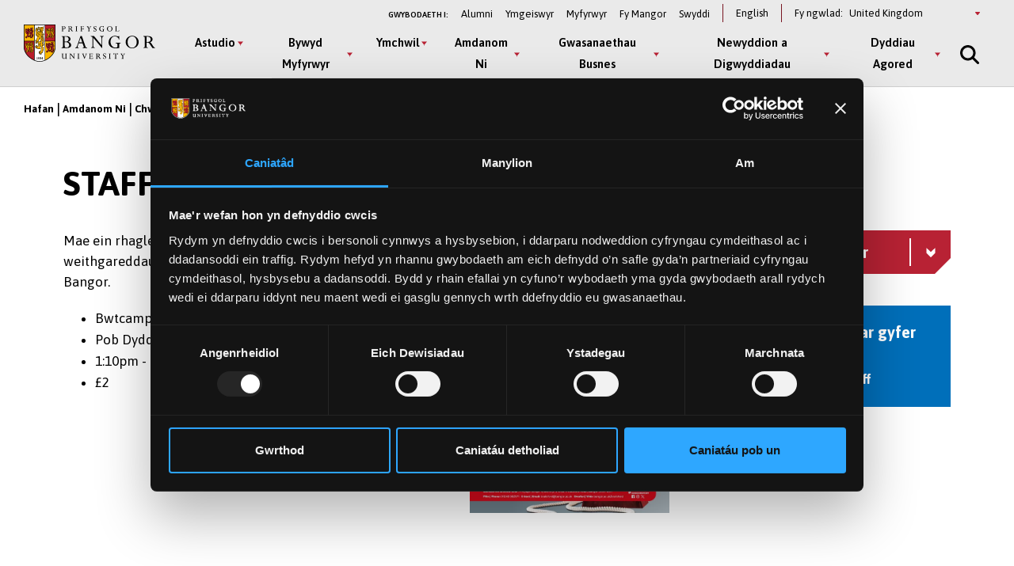

--- FILE ---
content_type: text/html; charset=UTF-8
request_url: https://www.bangor.ac.uk/cy/chwaraeonbangor/staff-actif
body_size: 20371
content:
<!DOCTYPE html>
<html lang="cy" dir="ltr" prefix="content: http://purl.org/rss/1.0/modules/content/  dc: http://purl.org/dc/terms/  foaf: http://xmlns.com/foaf/0.1/  og: http://ogp.me/ns#  rdfs: http://www.w3.org/2000/01/rdf-schema#  schema: http://schema.org/  sioc: http://rdfs.org/sioc/ns#  sioct: http://rdfs.org/sioc/types#  skos: http://www.w3.org/2004/02/skos/core#  xsd: http://www.w3.org/2001/XMLSchema# ">
<head>
  <meta charset="utf-8" />
<link rel="canonical" href="https://www.bangor.ac.uk/cy/chwaraeonbangor/staff-actif" />
<meta property="og:site_name" content="Bangor University" />
<meta property="og:url" content="https://www.bangor.ac.uk/cy/chwaraeonbangor/staff-actif" />
<meta property="og:title" content="Staff Actif" />
<meta name="google-site-verification" content="YThVNuE9x93ZuAkxY62e5t24EXYMhftU2XF202ZcqlU" />
<meta name="Generator" content="Drupal 10 (https://www.drupal.org)" />
<meta name="MobileOptimized" content="width" />
<meta name="HandheldFriendly" content="true" />
<meta name="viewport" content="width=device-width, initial-scale=1.0" />
<link rel="icon" href="/core/misc/favicon.ico" type="image/vnd.microsoft.icon" />
<link rel="alternate" hreflang="en" href="https://www.bangor.ac.uk/sportbangor/active-staff" />
<link rel="alternate" hreflang="cy" href="https://www.bangor.ac.uk/cy/chwaraeonbangor/staff-actif" />

  <title>Staff Actif | Prifysgol Bangor</title>
  <link rel="stylesheet" media="all" href="/sites/default/files/css/css_J2uAxDstQ5SNrNMWK5APYGiXjSgqvdHgjKjsHuWxsFY.css?delta=0&amp;language=cy&amp;theme=bangor&amp;include=eJxFjmsOwyAMgy_EypEmAxFlCw_hVVp7-lWl7f7ZnyM7DiXWbh0oxim21WpFSCUaP1dKsaEvDToNd8KnJmeHnDxpvIJcR8mps5CIcmelhj2rXa5CvPAdoNSeoWkT09ARO9rM6-pPpqW0xWniLMFQk39beL-vJKfyOIDhyo_k448fHN1TMw" />
<link rel="stylesheet" media="all" href="/sites/default/files/css/css_AbhAPAhv0VrwHHIB3Uesco4vCfc2o7vUE3lkOBfmqus.css?delta=1&amp;language=cy&amp;theme=bangor&amp;include=eJxFjmsOwyAMgy_EypEmAxFlCw_hVVp7-lWl7f7ZnyM7DiXWbh0oxim21WpFSCUaP1dKsaEvDToNd8KnJmeHnDxpvIJcR8mps5CIcmelhj2rXa5CvPAdoNSeoWkT09ARO9rM6-pPpqW0xWniLMFQk39beL-vJKfyOIDhyo_k448fHN1TMw" />
<link rel="stylesheet" media="all" href="/sites/default/files/css/css___6B3LO-4w8Ho1A9puldKNeg97MaFmqXF4RFR0n0c-I.css?delta=2&amp;language=cy&amp;theme=bangor&amp;include=eJxFjmsOwyAMgy_EypEmAxFlCw_hVVp7-lWl7f7ZnyM7DiXWbh0oxim21WpFSCUaP1dKsaEvDToNd8KnJmeHnDxpvIJcR8mps5CIcmelhj2rXa5CvPAdoNSeoWkT09ARO9rM6-pPpqW0xWniLMFQk39beL-vJKfyOIDhyo_k448fHN1TMw" />
<link rel="stylesheet" media="all" href="/sites/default/files/css/css_byt81x7z1LVU6OX-CZ_kxY93KGN0c5gnueUfYkeKSZw.css?delta=3&amp;language=cy&amp;theme=bangor&amp;include=eJxFjmsOwyAMgy_EypEmAxFlCw_hVVp7-lWl7f7ZnyM7DiXWbh0oxim21WpFSCUaP1dKsaEvDToNd8KnJmeHnDxpvIJcR8mps5CIcmelhj2rXa5CvPAdoNSeoWkT09ARO9rM6-pPpqW0xWniLMFQk39beL-vJKfyOIDhyo_k448fHN1TMw" />
<link rel="stylesheet" media="all" href="/sites/default/files/css/css_AQzvWkLDhIuEfdK9h60izdtUkLnCsnhnbOwhcbSTf5c.css?delta=4&amp;language=cy&amp;theme=bangor&amp;include=eJxFjmsOwyAMgy_EypEmAxFlCw_hVVp7-lWl7f7ZnyM7DiXWbh0oxim21WpFSCUaP1dKsaEvDToNd8KnJmeHnDxpvIJcR8mps5CIcmelhj2rXa5CvPAdoNSeoWkT09ARO9rM6-pPpqW0xWniLMFQk39beL-vJKfyOIDhyo_k448fHN1TMw" />

  <script type="application/json" data-drupal-selector="drupal-settings-json">{"path":{"baseUrl":"\/","pathPrefix":"cy\/","currentPath":"node\/39108801","currentPathIsAdmin":false,"isFront":false,"currentLanguage":"cy"},"pluralDelimiter":"\u0003","suppressDeprecationErrors":true,"gtag":{"tagId":"","consentMode":false,"otherIds":[],"events":[],"additionalConfigInfo":[]},"ajaxPageState":{"libraries":"[base64]","theme":"bangor","theme_token":null},"ajaxTrustedUrl":{"form_action_p_pvdeGsVG5zNF_XLGPTvYSKCf43t8qZYSwcfZl2uzM":true,"\/cy\/chwaraeonbangor\/staff-actif?ajax_form=1":true},"gtm":{"tagId":null,"settings":{"data_layer":"dataLayer","include_classes":false,"allowlist_classes":"google\nnonGooglePixels\nnonGoogleScripts\nnonGoogleIframes","blocklist_classes":"customScripts\ncustomPixels","include_environment":false,"environment_id":"","environment_token":""},"tagIds":["GTM-TPLT3D5"]},"geoIpCountryCode":"us","lityPopupOptionUrl":{"internationalPageUrl":"\/node\/46376","ukPageUrl":"\/darganfod-bangor"},"blazy":{"loadInvisible":false,"offset":100,"saveViewportOffsetDelay":50,"validateDelay":25,"container":"","loader":true,"unblazy":false,"visibleClass":false},"blazyIo":{"disconnect":false,"rootMargin":"0px","threshold":[0,0.25,0.5,0.75,1]},"slick":{"adaptiveHeight":false,"autoplay":false,"pauseOnHover":true,"pauseOnDotsHover":false,"pauseOnFocus":true,"autoplaySpeed":3000,"arrows":true,"downArrow":false,"downArrowTarget":"","downArrowOffset":0,"centerMode":false,"centerPadding":"50px","dots":false,"dotsClass":"slick-dots","draggable":true,"fade":false,"focusOnSelect":false,"infinite":true,"initialSlide":0,"lazyLoad":"ondemand","mouseWheel":false,"randomize":false,"rtl":false,"rows":1,"slidesPerRow":1,"slide":"","slidesToShow":1,"slidesToScroll":1,"speed":500,"swipe":true,"swipeToSlide":false,"edgeFriction":0.34999999999999998,"touchMove":true,"touchThreshold":5,"useCSS":true,"cssEase":"ease","cssEaseBezier":"","cssEaseOverride":"","useTransform":true,"easing":"linear","variableWidth":false,"vertical":false,"verticalSwiping":false,"waitForAnimate":true},"ajax":{"edit-country--2":{"event":"change","callback":"::ajaxSubmit","url":"\/cy\/chwaraeonbangor\/staff-actif?ajax_form=1","httpMethod":"POST","dialogType":"ajax","submit":{"_triggering_element_name":"country"}},"edit-country":{"event":"change","callback":"::ajaxSubmit","url":"\/cy\/chwaraeonbangor\/staff-actif?ajax_form=1","httpMethod":"POST","dialogType":"ajax","submit":{"_triggering_element_name":"country"}}},"chosen":{"selector":"","minimum_single":20,"minimum_multiple":20,"minimum_width":0,"use_relative_width":false,"options":{"disable_search":false,"disable_search_threshold":0,"allow_single_deselect":false,"add_helper_buttons":false,"search_contains":false,"placeholder_text_multiple":"Choose some options","placeholder_text_single":"Choose an option","no_results_text":"No results match","max_shown_results":null,"inherit_select_classes":true}},"user":{"uid":0,"permissionsHash":"72782cf8e6b88b8a40820f7eddb5645b53ebf63ac8f6ce5e70d80262e58e36c1"}}</script>
<script src="/sites/default/files/js/js_4a2AjJShbuE6KB4Zp-zW16vYh1IXMq7m2MWckN-5oHw.js?scope=header&amp;delta=0&amp;language=cy&amp;theme=bangor&amp;include=[base64]"></script>
<script src="//kit.fontawesome.com/595e47655f.js" defer crossorigin="anonymous"></script>
<script src="/modules/contrib/google_tag/js/gtag.js?t68htv"></script>
<script src="/modules/contrib/google_tag/js/gtm.js?t68htv"></script>

  <link rel="apple-touch-icon" sizes="180x180" href="/themes/custom/bangor/favicon/apple-touch-icon.png">
  <link rel="icon" type="image/png" sizes="32x32" href="/themes/custom/bangor/favicon/favicon-32x32.png">
  <link rel="icon" type="image/png" sizes="16x16" href="/themes/custom/bangor/favicon/favicon-16x16.png">
  <link rel="manifest" href="/themes/custom/bangor/favicon/site.webmanifest">
  <link rel="mask-icon" href="/themes/custom/bangor/favicon/safari-pinned-tab.svg" color="#5bbad5">
  <link rel="shortcut icon" href="/themes/custom/bangor/favicon/favicon.ico">
  <meta name="msapplication-TileColor" content="#da532c">
  <meta name="theme-color" content="#ffffff">
</head>
<body class="path-node page-node-type-page">
<a href="#main-content" class="visually-hidden focusable skip-link">
  Neidio i’r Prif Gynnwys
</a>
<noscript><iframe src="https://www.googletagmanager.com/ns.html?id=GTM-TPLT3D5"
                  height="0" width="0" style="display:none;visibility:hidden"></iframe></noscript>

  <div class="dialog-off-canvas-main-canvas l-canvas" data-off-canvas-main-canvas>
    <div class="l-content-wrapper">

  


<div class="site-header__wrapper">

  <header aria-label="Bangor University website header" class="site-header">

    <div class="site-header__brand">
      <a href="/cy" class="site-header__logo" title="Go to Bangor University Homepage">
        <img src="/themes/custom/bangor/images/logo-black.svg" alt="Bangor University logo"  loading="lazy">
      </a>
    </div>

    <div class="site-header__nav">
      <div class="site-header__secondary">
        <nav id="block-secondary" aria-label="Information For navigation menu" data-block-plugin-id="system_menu_block:secondary-menu" class="block block-menu navigation menu--secondary">
          <h2 id="block-secondary-menu">Gwybodaeth i:</h2>
          
              <ul class="menu secondary-menu">
                    <li class="menu-item">
        <a href="/cy/alumni" data-drupal-link-system-path="node/106096">Alumni</a>
              </li>
                <li class="menu-item menu-item--collapsed">
        <a href="/cy/wedi-ymgeisio" data-drupal-link-system-path="node/3361">Ymgeiswyr</a>
              </li>
                <li class="menu-item">
        <a href="https://my.bangor.ac.uk/cy/">Myfyrwyr</a>
              </li>
                <li class="menu-item">
        <a href="https://my.bangor.ac.uk/cy/">Fy Mangor</a>
              </li>
                <li class="menu-item">
        <a href="https://jobs.bangor.ac.uk/index.php.cy">Swyddi</a>
              </li>
        </ul>
  


        </nav>

          <div class="language-switcher-language-url block block-language block-language-blocklanguage-interface" role="navigation" data-block-plugin-id="language_block:language_interface" aria-label="Language switcher">
    
        
          <ul class="links"><li><a href="/sportbangor/active-staff" class="language-link" hreflang="en" data-drupal-link-system-path="node/39108801">English</a></li></ul>
      </div>


        <div class="block switcher-region">
          <span>Fy ngwlad:</span> <form class="bangor-common-country" data-drupal-selector="bangor-common-country" action="/cy/chwaraeonbangor/staff-actif" method="post" id="bangor-common-country" accept-charset="UTF-8">
  <div class="js-form-item form-item js-form-type-select form-type-select js-form-item-country form-item-country form-no-label">
      <label for="edit-country" class="visually-hidden">Select a country</label>
        <div class="select__wrapper"><select data-drupal-selector="edit-country" id="edit-country" name="country" class="form-select"><option value="af">Afghanistan</option><option value="al">Albania</option><option value="dz">Algeria</option><option value="as">American Samoa</option><option value="ad">Andorra</option><option value="ao">Angola</option><option value="ai">Anguilla</option><option value="ag">Antigua and Barbuda</option><option value="ar">Argentina</option><option value="am">Armenia</option><option value="au">Australia</option><option value="at">Austria</option><option value="az">Azerbaijan</option><option value="bs">Bahamas</option><option value="bh">Bahrain</option><option value="bd">Bangladesh</option><option value="bb">Barbados</option><option value="by">Belarus</option><option value="be">Belgium</option><option value="bz">Belize</option><option value="bj">Benin</option><option value="bm">Bermuda</option><option value="bt">Bhutan</option><option value="bo">Bolivia</option><option value="ba">Bosnia and Herzegovina</option><option value="bw">Botswana</option><option value="br">Brazil</option><option value="io">British Indian Ocean Territory</option><option value="bn">Brunei Darussalam</option><option value="bg">Bulgaria</option><option value="bf">Burkina Faso</option><option value="bi">Burundi</option><option value="cv">Cabo Verde</option><option value="kh">Cambodia</option><option value="cm">Cameroon</option><option value="ca">Canada</option><option value="ky">Cayman Islands</option><option value="cf">Central African Republic</option><option value="td">Chad</option><option value="cl">Chile</option><option value="cn">China</option><option value="co">Colombia</option><option value="km">Comoros</option><option value="cg">Congo</option><option value="cd">Congo (Democratic Republic)</option><option value="cr">Costa Rica</option><option value="hr">Croatia</option><option value="cu">Cuba</option><option value="cy">Cyprus</option><option value="cz">Czechia</option><option value="ci">Côte d&#039;Ivoire</option><option value="dk">Denmark</option><option value="dj">Djibouti</option><option value="dm">Dominica</option><option value="do">Dominican Republic</option><option value="ec">Ecuador</option><option value="eg">Egypt</option><option value="sv">El Salvador</option><option value="gq">Equatorial Guinea</option><option value="er">Eritrea</option><option value="ee">Estonia</option><option value="sz">Eswatini</option><option value="et">Ethiopia</option><option value="fk">Falkland Islands</option><option value="fo">Faroe Islands</option><option value="fj">Fiji</option><option value="fi">Finland</option><option value="fr">France</option><option value="ga">Gabon</option><option value="gm">Gambia</option><option value="ge">Georgia</option><option value="de">Germany</option><option value="gh">Ghana</option><option value="gi">Gibraltar</option><option value="gr">Greece</option><option value="gl">Greenland</option><option value="gd">Grenada</option><option value="gu">Guam</option><option value="gt">Guatemala</option><option value="gg">Guernsey</option><option value="gn">Guinea</option><option value="gw">Guinea-Bissau</option><option value="gy">Guyana</option><option value="ht">Haiti</option><option value="hn">Honduras</option><option value="hk">Hong Kong</option><option value="hu">Hungary</option><option value="is">Iceland</option><option value="in">India</option><option value="id">Indonesia</option><option value="ir">Iran</option><option value="iq">Iraq</option><option value="ie">Ireland</option><option value="im">Isle of Man</option><option value="il">Israel</option><option value="it">Italy</option><option value="jm">Jamaica</option><option value="jp">Japan</option><option value="je">Jersey</option><option value="jo">Jordan</option><option value="kz">Kazakhstan</option><option value="ke">Kenya</option><option value="ki">Kiribati</option><option value="kp">Korea (North)</option><option value="kr">Korea (South)</option><option value="qz">Kosovo</option><option value="kw">Kuwait</option><option value="kg">Kyrgyzstan</option><option value="la">Laos</option><option value="lv">Latvia</option><option value="lb">Lebanon</option><option value="ls">Lesotho</option><option value="lr">Liberia</option><option value="ly">Libya</option><option value="li">Liechtenstein</option><option value="lt">Lithuania</option><option value="lu">Luxembourg</option><option value="mo">Macao</option><option value="mg">Madagascar</option><option value="mw">Malawi</option><option value="my">Malaysia</option><option value="mv">Maldives</option><option value="ml">Mali</option><option value="mt">Malta</option><option value="mh">Marshall Islands</option><option value="mr">Mauritania</option><option value="mu">Mauritius</option><option value="mx">Mexico</option><option value="fm">Micronesia</option><option value="md">Moldova</option><option value="mc">Monaco</option><option value="mn">Mongolia</option><option value="me">Montenegro</option><option value="ms">Montserrat</option><option value="ma">Morocco</option><option value="mz">Mozambique</option><option value="mm">Myanmar</option><option value="na">Namibia</option><option value="nr">Nauru</option><option value="np">Nepal</option><option value="nl">Netherlands</option><option value="nz">New Zealand</option><option value="ni">Nicaragua</option><option value="ne">Niger</option><option value="ng">Nigeria</option><option value="mk">North Macedonia</option><option value="mp">Northern Mariana Islands</option><option value="no">Norway</option><option value="om">Oman</option><option value="pk">Pakistan</option><option value="pw">Palau</option><option value="ps">Palestine</option><option value="pa">Panama</option><option value="pg">Papua New Guinea</option><option value="py">Paraguay</option><option value="pe">Peru</option><option value="ph">Philippines</option><option value="pn">Pitcairn</option><option value="pl">Poland</option><option value="pt">Portugal</option><option value="pr">Puerto Rico</option><option value="qa">Qatar</option><option value="ro">Romania</option><option value="ru">Russia</option><option value="rw">Rwanda</option><option value="sh">Saint Helena, Ascension and Tristan da Cunha</option><option value="kn">Saint Kitts and Nevis</option><option value="lc">Saint Lucia</option><option value="vc">Saint Vincent and the Grenadines</option><option value="ws">Samoa</option><option value="sm">San Marino</option><option value="st">Sao Tome and Principe</option><option value="sa">Saudi Arabia</option><option value="sn">Senegal</option><option value="rs">Serbia</option><option value="sc">Seychelles</option><option value="sl">Sierra Leone</option><option value="sg">Singapore</option><option value="sk">Slovakia</option><option value="si">Slovenia</option><option value="sb">Solomon Islands</option><option value="so">Somalia</option><option value="za">South Africa</option><option value="gs">South Georgia and The South Sandwich Islands</option><option value="ss">South Sudan</option><option value="es">Spain</option><option value="lk">Sri Lanka</option><option value="sd">Sudan</option><option value="sr">Suriname</option><option value="se">Sweden</option><option value="ch">Switzerland</option><option value="sy">Syria</option><option value="tw">Taiwan</option><option value="tj">Tajikistan</option><option value="tz">Tanzania</option><option value="th">Thailand</option><option value="tl">Timor-Leste</option><option value="tg">Togo</option><option value="to">Tonga</option><option value="tt">Trinidad and Tobago</option><option value="tn">Tunisia</option><option value="tm">Turkmenistan</option><option value="tc">Turks and Caicos Islands</option><option value="tv">Tuvalu</option><option value="tr">Türkiye</option><option value="ug">Uganda</option><option value="ua">Ukraine</option><option value="ae">United Arab Emirates</option><option value="gb" selected="selected">United Kingdom</option><option value="us">United States of America</option><option value="uy">Uruguay</option><option value="uz">Uzbekistan</option><option value="vu">Vanuatu</option><option value="va">Vatican City</option><option value="ve">Venezuela</option><option value="vn">Vietnam</option><option value="vg">Virgin Islands (British)</option><option value="vi">Virgin Islands (US)</option><option value="eh">Western Sahara</option><option value="ye">Yemen</option><option value="zm">Zambia</option><option value="zw">Zimbabwe</option></select></div>
        </div>
<input autocomplete="off" data-drupal-selector="form-hjfry-0nx0ejtdaxvbgit7opambyztn14bvhdbrx-0c" type="hidden" name="form_build_id" value="form-HJFRY_0nx0EjtdAxvbGIT7oPAMBYztn14BVhDBRX-0c" />
<input data-drupal-selector="edit-bangor-common-country" type="hidden" name="form_id" value="bangor_common_country" />

</form>

        </div>
      </div>

      <div class="site-header__main">
        <nav aria-labelledby="block-main-menu" id="block-main" data-block-plugin-id="system_menu_block:main-menu" class="block block-menu navigation menu--main">
          <h2 class="visually-hidden" id="block-main-menu" aria-label="Main Menu">Main Menu</h2>

          <div class="site-header__main-wrapper">
            

              <ul class="menu">
                    <li class="menu-item menu-item--expanded" >
                  <button class="sub-menu-toggle" aria-label="Astudio menu" aria-expanded="false">Astudio</button>
          <div class="sub-menu__wrapper">

            <div class="l-container">

              
              <div class="sub-menu__container sub-menu__container--cta">

                              <ul class="sub-menu">
                    <li class="menu-item menu-item--expanded" >
                  <span>Israddedig</span>
                                    <ul class="sub-menu">
                    <li class="menu-item" >
                  <a href="/cy/courses?level_of_study=wt_undergraduate_programme" data-drupal-link-query="{&quot;level_of_study&quot;:&quot;wt_undergraduate_programme&quot;}" data-drupal-link-system-path="courses">Cyrsiau A–Y</a>
                        </li>

                <li class="menu-item" >
                  <a href="/cy/astudio/israddedig" data-drupal-link-system-path="node/6">Meysydd Pwnc</a>
                        </li>

                <li class="menu-item" >
                  <a href="/cy/astudio/israddedig/cais" data-drupal-link-system-path="node/49101">Sut i Wneud Cais</a>
                        </li>

                <li class="menu-item" >
                  <a href="/cy/wedi-ymgeisio" data-drupal-link-system-path="node/3361">Wedi Gwneud Cais</a>
                        </li>

                <li class="menu-item" >
                  <a href="/cy/gwybodaeth-i-ymgeiswyr-israddedig" data-drupal-link-system-path="node/41537306">Gwybodaeth i Ymgeiswyr</a>
                        </li>

                <li class="menu-item" >
                  <a href="/cy/cyllidmyfyrwyr" data-drupal-link-system-path="node/33961">Ffioedd a Chyllid</a>
                        </li>

                <li class="menu-item" >
                  <a href="/cy/cyllidmyfyrwyr/israddedigion-newydd" data-drupal-link-system-path="node/34101">Ysgoloriaethau a Bwrsariaethau</a>
                        </li>

                <li class="menu-item" >
                  <a href="/cy/cynigion-cyd-destynol" data-drupal-link-system-path="node/36090561">Ehangu Mynediad</a>
                        </li>

                <li class="menu-item" >
                  <a href="/cy/study/cymraeg" data-drupal-link-system-path="node/50081">Astudio Drwy&#039;r Gymraeg</a>
                        </li>

                <li class="menu-item" >
                  <a href="/cy/astudio/rhan-amser" data-drupal-link-system-path="node/50076">Astudio Rhan-Amser</a>
                        </li>

                <li class="menu-item" >
                  <a href="/cy/astudio/prentisiaeth-gradd" data-drupal-link-system-path="node/50071">Prentisiaethau Gradd</a>
                        </li>

                <li class="menu-item" >
                  <a href="/cy/bywyd-myfyrwyr/astudio-dramor" data-drupal-link-system-path="node/34356">Astudio Dramor</a>
                        </li>

                <li class="menu-item" >
                  <a href="/cy/bywyd-myfyrwyr/cyflogadwyedd" data-drupal-link-system-path="node/34276">Cyfleoedd Profiad Gwaith</a>
                        </li>

                <li class="menu-item" >
                  <a href="/cy/llety" data-drupal-link-system-path="node/2091">Llety i Fyfyrwyr</a>
                        </li>

                <li class="menu-item" >
                  <a href="/cy/astudio/archebu-prosbectws" data-drupal-link-system-path="node/71206">Prosbectws Poced</a>
                        </li>

                <li class="menu-item" >
                  <a href="/cy/calendr-academaidd" data-drupal-link-system-path="node/41543251">Calendr Academaidd</a>
                        </li>

    
  </ul>
    
                        </li>

                <li class="menu-item menu-item--expanded" >
                  <span>Ôl-radd Trwy Ddysgu</span>
                                    <ul class="sub-menu">
                    <li class="menu-item" >
                  <a href="/cy/courses?term=&amp;level_of_study=pgt_course" data-drupal-link-query="{&quot;level_of_study&quot;:&quot;pgt_course&quot;,&quot;term&quot;:&quot;&quot;}" data-drupal-link-system-path="courses">Cyrsiau A-Y</a>
                        </li>

                <li class="menu-item" >
                  <a href="/cy/astudio/ol-raddedig" data-drupal-link-system-path="node/26">Meysydd Pwnc</a>
                        </li>

                <li class="menu-item" >
                  <a href="/cy/astudio/gwneudcais" data-drupal-link-system-path="node/106101">Sut i Wneud Cais</a>
                        </li>

                <li class="menu-item" >
                  <a href="/cy/ymgeiswyr-ol-radd" data-drupal-link-system-path="node/35000461">Wedi Gwneud Cais</a>
                        </li>

                <li class="menu-item" >
                  <a href="/cy/cyllidmyfyrwyr/ol-radd" data-drupal-link-system-path="node/34166">Ffioedd a Chyllid</a>
                        </li>

                <li class="menu-item" >
                  <a href="/cy/cyllidmyfyrwyr/ol-radd/ysgoloriaethau" data-drupal-link-system-path="node/34156">Ysgoloriaethau a Bwrsariaethau</a>
                        </li>

                <li class="menu-item" >
                  <a href="/cy/addysg-weithredol" data-drupal-link-system-path="node/40845391">Addysg Weithredol</a>
                        </li>

                <li class="menu-item" >
                  <a href="/cy/study/postgraduate/january" data-drupal-link-system-path="node/106276">Cychwyn Mis Ionawr</a>
                        </li>

                <li class="menu-item" >
                  <a href="/cy/astudio/rhan-amser" data-drupal-link-system-path="node/50076">Astudio Rhan-Amser</a>
                        </li>

                <li class="menu-item" >
                  <a href="/cy/cyrsiau-byr-a-dpp" data-drupal-link-system-path="node/41510921">Cyrsiau Byr a DPP</a>
                        </li>

                <li class="menu-item" >
                  <a href="/cy/courses?term=&amp;level_of_study=other_course" data-drupal-link-query="{&quot;level_of_study&quot;:&quot;other_course&quot;,&quot;term&quot;:&quot;&quot;}" data-drupal-link-system-path="courses">Cyrsiau Byr a DPP A-Y</a>
                        </li>

    
  </ul>
    
                        </li>

                <li class="menu-item menu-item--expanded" >
                  <span>Ymchwil Ôl-radd</span>
                                    <ul class="sub-menu">
                    <li class="menu-item" >
                  <a href="/cy/courses?term=&amp;level_of_study=pgr_course" data-drupal-link-query="{&quot;level_of_study&quot;:&quot;pgr_course&quot;,&quot;term&quot;:&quot;&quot;}" data-drupal-link-system-path="courses">Cyrsiau A-Y</a>
                        </li>

                <li class="menu-item" >
                  <a href="/cy/astudio/ol-raddedig-ymchwil" data-drupal-link-system-path="node/31">Meysydd Pwnc</a>
                        </li>

                <li class="menu-item" >
                  <a href="/cy/study/postgraduate-research/apply" data-drupal-link-system-path="node/106026">Sut i Wneud Cais</a>
                        </li>

                <li class="menu-item" >
                  <a href="/cy/cyllidmyfyrwyr/ol-radd/ysgoloriaethau" data-drupal-link-system-path="node/34156">Cyllid</a>
                        </li>

                <li class="menu-item" >
                  <a href="/cy/academi-ddoethurol" data-drupal-link-system-path="node/39935266">Yr Ysgol Ddoethurol</a>
                        </li>

    
  </ul>
    
                        </li>

    
  </ul>
    

                                <div class="global-cta__wrapper">
                                        <a href="/cy/courses" class="global-cta" >
    <div class="global-cta__icon"><div class="fontawesome-icons">
      <div class="fontawesome-icon">
  <span class="fas fa-search" data-fa-transform="" data-fa-mask="" style="--fa-primary-color: #000000; --fa-secondary-color: #000000;"></span>
</div>

  </div>
</div>
    <p class="global-cta__label">Dod o hyd i Gwrs</p>
  </a>

                                        <a href="/cy/diwrnodagored" class="global-cta" >
    <div class="global-cta__icon"><div class="fontawesome-icons">
      <div class="fontawesome-icon">
  <span class="fas fa-university" data-fa-transform="" data-fa-mask="" style="--fa-primary-color: #000000; --fa-secondary-color: #000000;"></span>
</div>

  </div>
</div>
    <p class="global-cta__label">Dyddiau Agored</p>
  </a>

                                        <a href="/cy/diwrnodagored/ol-radd" class="global-cta" >
    <div class="global-cta__icon"><div class="fontawesome-icons">
      <div class="fontawesome-icon">
  <span class="fas fa-angle-right" data-fa-transform="" data-fa-mask="" style="--fa-primary-color: #000000; --fa-secondary-color: #000000;"></span>
</div>

  </div>
</div>
    <p class="global-cta__label">Digwyddiad Ôl-raddedig</p>
  </a>

                                        <a href="/cy/gwybodaeth-i-ymgeiswyr-israddedig" class="global-cta"  title="Cliciwch yma i fynd i&#039;r dudalen Gwybodaeth i Ymgeiswyr" aria-label="Cliciwch yma i fynd i&#039;r dudalen Gwybodaeth i Ymgeiswyr" >
    <div class="global-cta__icon"><div class="fontawesome-icons">
      <div class="fontawesome-icon">
  <span class="fas fa-info-circle" data-fa-transform="" data-fa-mask="" style="--fa-primary-color: #000000; --fa-secondary-color: #000000;"></span>
</div>

  </div>
</div>
    <p class="global-cta__label">Gwybodaeth i Ymgeiswyr</p>
  </a>

                                        <a href="/cy/taith-rithwir-prifysgol-bangor" class="global-cta" >
    <div class="global-cta__icon"><div class="fontawesome-icons">
      <div class="fontawesome-icon">
  <span class="fas fa-street-view" data-fa-transform="" data-fa-mask="" style="--fa-primary-color: #000000; --fa-secondary-color: #000000;"></span>
</div>

  </div>
</div>
    <p class="global-cta__label">Taith Rhithiwr</p>
  </a>

                                        <a href="/cy/astudio/archebu-prosbectws" class="global-cta" >
    <div class="global-cta__icon"><div class="fontawesome-icons">
      <div class="fontawesome-icon">
  <span class="fas fa-book-reader" data-fa-transform="" data-fa-mask="" style="--fa-primary-color: #000000; --fa-secondary-color: #000000;"></span>
</div>

  </div>
</div>
    <p class="global-cta__label">Archebu Prosbectws Poced</p>
  </a>

                                      
                                    </div>
                
              </div>

            </div>

          </div>

              </li>

                <li class="menu-item menu-item--expanded" >
                  <button class="sub-menu-toggle" aria-label="Bywyd Myfyrwyr menu" aria-expanded="false">Bywyd Myfyrwyr</button>
          <div class="sub-menu__wrapper">

            <div class="l-container">

              
              <div class="sub-menu__container sub-menu__container--cta">

                              <ul class="sub-menu">
                    <li class="menu-item menu-item--expanded" >
                  <span>Bywyd Myfyrwyr</span>
                                    <ul class="sub-menu">
                    <li class="menu-item" >
                  <a href="/cy/bywyd-myfyrwyr" data-drupal-link-system-path="node/46">Hafan Bywyd Myfyrwyr</a>
                        </li>

                <li class="menu-item" >
                  <a href="/cy/bywyd-myfyrwyr/bangor-ardal" data-drupal-link-system-path="node/39936">Bangor a’r Ardal</a>
                        </li>

                <li class="menu-item" >
                  <a href="/cy/bywyd-myfyrwyr/cymdeithasu" data-drupal-link-system-path="node/34331">Bywyd Cymdeithasol ac Adloniant</a>
                        </li>

                <li class="menu-item" >
                  <a href="/cy/llety" data-drupal-link-system-path="node/2091">Llety i Fyfyrwyr</a>
                        </li>

                <li class="menu-item" >
                  <a href="/cy/bywyd-myfyrwyr/clybiau-cymdeithasau" data-drupal-link-system-path="node/34236">Clybiau a Chymdeithasau</a>
                        </li>

                <li class="menu-item" >
                  <a href="/cy/bywyd-myfyrwyr/chwaraeon" data-drupal-link-system-path="node/34341">Chwaraeon</a>
                        </li>

                <li class="menu-item" >
                  <a href="/cy/taith-rhithiwr-prifysgol-bangor">Taith Rhithiwr</a>
                        </li>

                <li class="menu-item" >
                  <a href="/cy/bangortv" data-drupal-link-system-path="node/35525706">Fideos a Flogs</a>
                        </li>

    
  </ul>
    
                        </li>

                <li class="menu-item menu-item--expanded" >
                  <span>Eich Profiad ym Mangor</span>
                                    <ul class="sub-menu">
                    <li class="menu-item" >
                  <a href="/cy/bywyd-myfyrwyr/cefnogaeth" data-drupal-link-system-path="node/34361">Cefnogaeth i Fyfyrwyr</a>
                        </li>

                <li class="menu-item" >
                  <a href="/cy/bywyd-myfyrwyr/cyflogadwyedd" data-drupal-link-system-path="node/34276">Sgiliau a Chyflogadwyedd</a>
                        </li>

                <li class="menu-item" >
                  <a href="/cy/international/exchanges/outgoing" data-drupal-link-system-path="node/47431">Astudio neu Gweithio Dramor</a>
                        </li>

                <li class="menu-item" >
                  <a href="/cy/cyllidmyfyrwyr" data-drupal-link-system-path="node/33961">Ffioedd a Chyllid</a>
                        </li>

                <li class="menu-item" >
                  <a href="/cy/llysgenhadon-myfyrwyr" data-drupal-link-system-path="node/41512036">Llysgenhadon Myfyrwyr</a>
                        </li>

    
  </ul>
    
                        </li>

    
  </ul>
    

                                <div class="global-cta__wrapper">
                                        <a href="/cy/student-life/news-videos" class="global-cta" >
    <div class="global-cta__icon"><div class="fontawesome-icons">
      <div class="fontawesome-icon">
  <span class="fas fa-user-graduate" data-fa-transform="" data-fa-mask="" style="--fa-primary-color: #000000; --fa-secondary-color: #000000;"></span>
</div>

  </div>
</div>
    <p class="global-cta__label">Proffiliau Myfyrwyr</p>
  </a>

                                        <a href="/cy/paratoi-ar-gyfer-y-brifysgol" class="global-cta" >
    <div class="global-cta__icon"><div class="fontawesome-icons">
      <div class="fontawesome-icon">
  <span class="fab fa-youtube-square" data-fa-transform="" data-fa-mask="" style="--fa-primary-color: #000000; --fa-secondary-color: #000000;"></span>
</div>

  </div>
</div>
    <p class="global-cta__label">Gwyliwch ein Fideos</p>
  </a>

                                        <a href="/cy/taith-rithwir-prifysgol-bangor" class="global-cta" >
    <div class="global-cta__icon"><div class="fontawesome-icons">
      <div class="fontawesome-icon">
  <span class="fas fa-street-view" data-fa-transform="" data-fa-mask="" style="--fa-primary-color: #000000; --fa-secondary-color: #000000;"></span>
</div>

  </div>
</div>
    <p class="global-cta__label">Taith Rhithiwr</p>
  </a>

                                      
                                    </div>
                
              </div>

            </div>

          </div>

              </li>

                <li class="menu-item menu-item--expanded" >
                  <button class="sub-menu-toggle" aria-label="Ymchwil menu" aria-expanded="false">Ymchwil</button>
          <div class="sub-menu__wrapper">

            <div class="l-container">

              
              <div class="sub-menu__container">

                              <ul class="sub-menu">
                    <li class="menu-item menu-item--expanded" >
                  <span>Ymchwil</span>
                                    <ul class="sub-menu">
                    <li class="menu-item" >
                  <a href="/cy/ymchwil" data-drupal-link-system-path="node/46641">Hafan Ymchwil</a>
                        </li>

                <li class="menu-item" >
                  <a href="/cy/ymchwil/ynglyn" data-drupal-link-system-path="node/37048861">Ein Hymchwil</a>
                        </li>

                <li class="menu-item" >
                  <a href="/cy/ymchwil/ysgolion" data-drupal-link-system-path="node/46686">Ymchwil o fewn ein Ysgolion Academaidd</a>
                        </li>

                <li class="menu-item" >
                  <a href="/cy/ymchwil/sefydliadau-a-chanolfannau-ymchwil" data-drupal-link-system-path="node/46671">Sefydliadau a Chanolfannau Ymchwil</a>
                        </li>

                <li class="menu-item" >
                  <a href="https://research.bangor.ac.uk/cy/">Porth Ymchwil</a>
                        </li>

                <li class="menu-item" >
                  <a href="/cy/iris" data-drupal-link-system-path="node/48476">Gwasanaeth Cymorth Integredig Ymchwil ac Effaith (IRIS)</a>
                        </li>

                <li class="menu-item" >
                  <a href="/energy/index.php.cy">Ynni</a>
                        </li>

                <li class="menu-item" >
                  <a href="/cy/ymchwil/newyddion" data-drupal-link-system-path="node/35000531">Newyddion Ymchwil</a>
                        </li>

                <li class="menu-item" >
                  <a href="/cy/iris/ref-2021" data-drupal-link-system-path="node/41271111">REF 2021</a>
                        </li>

    
  </ul>
    
                        </li>

                <li class="menu-item menu-item--expanded" >
                  <span>Cyfleoedd Ymchwil Ôl-raddedig</span>
                                    <ul class="sub-menu">
                    <li class="menu-item" >
                  <a href="/cy/astudio/ol-raddedig-ymchwil" data-drupal-link-system-path="node/31">Ymchwil Ôl-raddedig</a>
                        </li>

                <li class="menu-item" >
                  <a href="/cy/academi-ddoethurol" data-drupal-link-system-path="node/39935266">Academi Ddoethurol</a>
                        </li>

    
  </ul>
    
                        </li>

                <li class="menu-item menu-item--expanded" >
                  <span>Digwyddiadau a Chyfleoedd Hyfforddi</span>
                                    <ul class="sub-menu">
                    <li class="menu-item" >
                  <a href="/humanresources/staffdevelopment/researcherdevelopment/index.php.cy">Datblygu Ymchwilwyr</a>
                        </li>

    
  </ul>
    
                        </li>

    
  </ul>
    

                
              </div>

            </div>

          </div>

              </li>

                <li class="menu-item menu-item--expanded menu-item--active-trail" >
                  <button class="sub-menu-toggle" aria-label="Amdanom Ni menu" aria-expanded="false">Amdanom Ni</button>
          <div class="sub-menu__wrapper">

            <div class="l-container">

              
              <div class="sub-menu__container">

                              <ul class="sub-menu">
                    <li class="menu-item menu-item--expanded" >
                  <span>Y Brifysgol</span>
                                    <ul class="sub-menu">
                    <li class="menu-item" >
                  <a href="/cy/amdanom" data-drupal-link-system-path="node/39896">Amdanom Ni</a>
                        </li>

                <li class="menu-item" >
                  <a href="/cy/amdanom/y-brifysgol" data-drupal-link-system-path="node/71031">Ein Cenhadaeth</a>
                        </li>

                <li class="menu-item" >
                  <a href="/cy/strategaeth-2030" data-drupal-link-system-path="node/38446146">Strategaeth 2030</a>
                        </li>

                <li class="menu-item" >
                  <a href="/cy/adroddiad-blynyddol" data-drupal-link-system-path="node/37003936">Adroddiad Blynyddol a Datganiadau Ariannol</a>
                        </li>

                <li class="menu-item" >
                  <a href="/cy/amdanom/ein-lleoliad" data-drupal-link-system-path="node/63171">Ein Lleoliad</a>
                        </li>

                <li class="menu-item" >
                  <a href="/cy/amdanom/ysgolion-academaidd" data-drupal-link-system-path="node/70981">Ysgolion Academaidd a Cholegau</a>
                        </li>

                <li class="menu-item" >
                  <a href="/cy/amdanom/gwasanaethau-cyfleusterau" data-drupal-link-system-path="node/70991">Gwasanaethau a Chyfleusterau</a>
                        </li>

                <li class="menu-item" >
                  <a href="/cy/is-ganghellor" data-drupal-link-system-path="node/71016">Swyddfa&#039;r Is-Ganghellor</a>
                        </li>

                <li class="menu-item" >
                  <a href="/collaborationhub/index.php.cy">Gweithio gyda Busnes</a>
                        </li>

                <li class="menu-item" >
                  <a href="/cy/cenhadaeth-ddinesig" data-drupal-link-system-path="node/41341731">Gweithio gyda&#039;r Gymuned</a>
                        </li>

                <li class="menu-item" >
                  <a href="/cy/bangorgynaliadwy" title="Cynaliadwyedd" data-drupal-link-system-path="node/41296386">Cynaliadwyedd</a>
                        </li>

                <li class="menu-item" >
                  <a href="/cy/iechyd-a-lles" data-drupal-link-system-path="node/41501456">Iechyd a Lles</a>
                        </li>

                <li class="menu-item" >
                  <a href="http://healthandwellbeing.bangor.ac.uk/index.php.cy">Iechyd a Lles</a>
                        </li>

                <li class="menu-item" >
                  <a href="/cy/amdanom/cysylltiadau" data-drupal-link-system-path="node/71011"> Cysylltwch â Ni</a>
                        </li>

    
  </ul>
    
                        </li>

                <li class="menu-item menu-item--expanded" >
                  <span>Gweithio i Ni</span>
                                    <ul class="sub-menu">
                    <li class="menu-item" >
                  <a href="https://jobs.bangor.ac.uk/index.php.cy">Swyddi</a>
                        </li>

    
  </ul>
    
                        </li>

                <li class="menu-item menu-item--expanded" >
                  <span>Rheolaeth a Llywodraeth y Brifysgol</span>
                                    <ul class="sub-menu">
                    <li class="menu-item" >
                  <a href="/governance-and-compliance/policy-register/index.php.cy">Polisïau a Gweithdrefnau’r Brifysgol</a>
                        </li>

                <li class="menu-item" >
                  <a href="/governance-and-compliance/documents/slavery-statement.pdf">Datganiad ar Gaethwasiaeth a Masnachu Pobl</a>
                        </li>

                <li class="menu-item" >
                  <a href="/cy/amdanom-ni/rheolaeth-a-llywodraethiant" data-drupal-link-system-path="node/41499381">Rheolaeth a Llywodraethiant</a>
                        </li>

    
  </ul>
    
                        </li>

                <li class="menu-item menu-item--expanded menu-item--active-trail" >
                  <a href="/cy/cenhadaeth-ddinesig" data-drupal-link-system-path="node/41341731">Y Brifysgol a&#039;r Gymuned</a>
                                    <ul class="sub-menu">
                    <li class="menu-item" >
                  <a href="/cy/amdanom/pontio" data-drupal-link-system-path="node/71021">Pontio</a>
                        </li>

                <li class="menu-item menu-item--active-trail" >
                  <a href="/cy/chwaraeonbangor" data-drupal-link-system-path="node/38400316">Cyfleusterau Chwaraeon</a>
                        </li>

                <li class="menu-item" >
                  <a href="/commercial-services/conferencing.php.cy">Cyfleusterau Cynadleddau</a>
                        </li>

                <li class="menu-item" >
                  <a href="/commercial-services/places-to-eat-and-drink.php.cy">Llefydd i Fwyta ac Yfed</a>
                        </li>

                <li class="menu-item" >
                  <a href="/cy/digwyddiadau" data-drupal-link-system-path="events">Digwyddiadau Cyhoeddus</a>
                        </li>

                <li class="menu-item" >
                  <a href="/widening-access/index.php.cy">Ehangu Mynediad</a>
                        </li>

                <li class="menu-item" >
                  <a href="/mrc/schools.php.cy">Gwasanaethau i Ysgolion</a>
                        </li>

    
  </ul>
    
                        </li>

    
  </ul>
    

                
              </div>

            </div>

          </div>

              </li>

                <li class="menu-item menu-item--expanded" >
                  <button class="sub-menu-toggle" aria-label="Gwasanaethau  Busnes menu" aria-expanded="false">Gwasanaethau  Busnes</button>
          <div class="sub-menu__wrapper">

            <div class="l-container">

              
              <div class="sub-menu__container">

                              <ul class="sub-menu">
                    <li class="menu-item menu-item--expanded" >
                  <span>Gwasanaethau Busnes</span>
                                    <ul class="sub-menu">
                    <li class="menu-item" >
                  <a href="/cy/gwasanaethau-busnes" data-drupal-link-system-path="node/71201">Hafan Gwasanaethau  Busnes</a>
                        </li>

    
  </ul>
    
                        </li>

                <li class="menu-item menu-item--expanded" >
                  <span>Hwb Cydweithredu</span>
                                    <ul class="sub-menu">
                    <li class="menu-item" >
                  <a href="/cy/hwb-cydweithredu" data-drupal-link-system-path="node/49706">Hwb Cydweithredu</a>
                        </li>

    
  </ul>
    
                        </li>

                <li class="menu-item menu-item--expanded" >
                  <span>Cynadleddau a Chiniawa Busnes</span>
                                    <ul class="sub-menu">
                    <li class="menu-item" >
                  <a href="/commercial-services/conferencing.php.cy">Cyfleusterau a Rhwydweithiau Busnes</a>
                        </li>

                <li class="menu-item" >
                  <a href="/commercial-services/business-dining.php.cy">Ciniawa Busnes</a>
                        </li>

    
  </ul>
    
                        </li>

                <li class="menu-item menu-item--expanded" >
                  <span>Eiddo Deallusol a Masnacheiddio</span>
                                    <ul class="sub-menu">
                    <li class="menu-item" >
                  <a href="/cy/eiddo-deallusol" data-drupal-link-system-path="node/41500256">Eiddo Deallusol a Masnacheiddio</a>
                        </li>

    
  </ul>
    
                        </li>

    
  </ul>
    

                
              </div>

            </div>

          </div>

              </li>

                <li class="menu-item menu-item--expanded" >
                  <button class="sub-menu-toggle" aria-label="Newyddion a Digwyddiadau menu" aria-expanded="false">Newyddion a Digwyddiadau</button>
          <div class="sub-menu__wrapper">

            <div class="l-container">

              
              <div class="sub-menu__container sub-menu__container--cta">

                              <ul class="sub-menu">
                    <li class="menu-item menu-item--expanded" >
                  <a href="/cy/newyddion" data-drupal-link-system-path="news">Newyddion</a>
                                    <ul class="sub-menu">
                    <li class="menu-item" >
                  <a href="/cy/newyddion" data-drupal-link-system-path="news">Newyddion Cyfredol</a>
                        </li>

                <li class="menu-item" >
                  <a href="/cy/newyddion?news_category=1646" data-drupal-link-query="{&quot;news_category&quot;:&quot;1646&quot;}" data-drupal-link-system-path="news">Newyddion Ymchwil</a>
                        </li>

                <li class="menu-item" >
                  <a href="/cy/newyddion?news_category=1661" data-drupal-link-query="{&quot;news_category&quot;:&quot;1661&quot;}" data-drupal-link-system-path="news">Newyddion Myfyrwyr</a>
                        </li>

    
  </ul>
    
                        </li>

                <li class="menu-item menu-item--expanded" >
                  <a href="/cy/digwyddiadau" data-drupal-link-system-path="events">Digwyddiadau</a>
                                    <ul class="sub-menu">
                    <li class="menu-item" >
                  <a href="/cy/digwyddiadau" data-drupal-link-system-path="events">Digwyddiadau</a>
                        </li>

    
  </ul>
    
                        </li>

                <li class="menu-item menu-item--expanded" >
                  <a href="/cy/cyhoeddiadau" title="Cyhoeddiadau Fflag" data-drupal-link-system-path="node/41506291">Cyhoeddiadau</a>
                                    <ul class="sub-menu">
                    <li class="menu-item" >
                  <a href="/cy/cyhoeddiadau" data-drupal-link-system-path="node/41506291">Cyhoeddiadau Fflag</a>
                        </li>

    
  </ul>
    
                        </li>

    
  </ul>
    

                                <div class="global-cta__wrapper">
                                        <a href="https://www.bangor.ac.uk/cy/bangor-140" class="global-cta"  title="Click yma i ddarllen am 140 mlynedd o Brifysgol Bangor" aria-label="Click yma i ddarllen am 140 mlynedd o Brifysgol Bangor" >
    <div class="global-cta__icon"><div class="fontawesome-icons">
      <div class="fontawesome-icon">
  <span class="fab fa-fort-awesome-alt" data-fa-transform="" data-fa-mask="" style="--fa-primary-color: #000000; --fa-secondary-color: #000000;"></span>
</div>

  </div>
</div>
    <p class="global-cta__label">Dathlu 140 mlynedd</p>
  </a>

                                        <a href="/cy/darlithoedd-cyhoeddus" class="global-cta" >
    <div class="global-cta__icon"><div class="fontawesome-icons">
      <div class="fontawesome-icon">
  <span class="fas fa-calendar-alt" data-fa-transform="" data-fa-mask="" style="--fa-primary-color: #000000; --fa-secondary-color: #000000;"></span>
</div>

  </div>
</div>
    <p class="global-cta__label">Darlithoedd Cyhoeddus</p>
  </a>

                                      
                                    </div>
                
              </div>

            </div>

          </div>

              </li>

                <li class="menu-item menu-item--expanded" >
                  <button class="sub-menu-toggle" aria-label="Dyddiau Agored menu" aria-expanded="false">Dyddiau Agored</button>
          <div class="sub-menu__wrapper">

            <div class="l-container">

              
              <div class="sub-menu__container sub-menu__container--cta">

                              <ul class="sub-menu">
                    <li class="menu-item menu-item--expanded" >
                  <span>Dyddiau Agored 2025/26</span>
                                    <ul class="sub-menu">
                    <li class="menu-item" >
                  <a href="/cy/diwrnod-agored-bach" data-drupal-link-system-path="node/41504316">Diwrnod Agored Bach - Ionawr 2026</a>
                        </li>

                <li class="menu-item" >
                  <a href="/cy/diwrnodagored" data-drupal-link-system-path="node/29051">Prif Ddyddiau Agored y Brifysgol</a>
                        </li>

                <li class="menu-item" >
                  <a href="/cy/diwrnodagored/newid-neu-ganslo" data-drupal-link-system-path="node/41551376">Newid / Canslo Ymweliad</a>
                        </li>

    
  </ul>
    
                        </li>

                <li class="menu-item menu-item--expanded" >
                  <span>Paratoi ar gyfer Diwrnod Agored</span>
                                    <ul class="sub-menu">
                    <li class="menu-item" >
                  <a href="/cy/rhaglen-y-diwrnod-agored-bach" data-drupal-link-system-path="node/41552216">Rhaglen y Diwrnod Agored Bach</a>
                        </li>

                <li class="menu-item" >
                  <a href="/cy/sut-i-gyrraedd-y-diwrnod-agored" data-drupal-link-system-path="node/41548606">Sut i Gyrraedd y Diwrnod Agored</a>
                        </li>

                <li class="menu-item" >
                  <a href="/cy/diwrnodagored/parcio" data-drupal-link-system-path="node/41551371">Parcio Diwrnod Agored</a>
                        </li>

                <li class="menu-item" >
                  <a href="/cy/darganfod-ein-llety-myfyrwyr-yn-ystod-y-diwrnod-agored" data-drupal-link-system-path="node/41548341">Opsiynau Llety</a>
                        </li>

                <li class="menu-item" >
                  <a href="/cy/ystyried-astudio-drwy-gyfrwng-y-gymraeg-dyma-beth-iw-ddisgwyl-yn-y-diwrnod-agored" data-drupal-link-system-path="node/41548551">Astudio drwy&#039;r Gymraeg</a>
                        </li>

                <li class="menu-item" >
                  <a href="/cy/cwestiynau-am-gefnogaeth-i-fyfyrwyr-bydd-cyfle-i-sgwrsio-gyda-staff-ar-y-diwrnod-agored" data-drupal-link-system-path="node/41548536">Cefnogaeth i Fyfyrwyr</a>
                        </li>

                <li class="menu-item" >
                  <a href="/cy/beth-iw-ofyn-yn-ystod-diwrnod-agored" data-drupal-link-system-path="node/41548371">Cwestiynau i&#039;w Gofyn</a>
                        </li>

                <li class="menu-item" >
                  <a href="/cy/astudio/israddedig" data-drupal-link-system-path="node/6">Meysydd Pwnc Israddedig</a>
                        </li>

                <li class="menu-item" >
                  <a href="/cy/bwyd-a-diod-ar-y-campws-yn-ystod-ein-dyddiau-agored" data-drupal-link-system-path="node/41548586">Bwyd a Diod</a>
                        </li>

                <li class="menu-item" >
                  <a href="/cy/cwestiynau-cyffredin-am-y-diwrnod-agored" data-drupal-link-system-path="node/41548651">Cwestiynau Cyffredin</a>
                        </li>

                <li class="menu-item" >
                  <a href="/cy/darganfod-y-gorau-o-ddinas-bangor-ar-ardal" data-drupal-link-system-path="node/41548356">Darganfod Bangor a&#039;r Ardal</a>
                        </li>

    
  </ul>
    
                        </li>

                <li class="menu-item menu-item--expanded" >
                  <span>Digwyddiad Ôl-raddedig</span>
                                    <ul class="sub-menu">
                    <li class="menu-item" >
                  <a href="/cy/diwrnodagored/ol-radd" data-drupal-link-system-path="node/29306">Mwy o Wybodaeth</a>
                        </li>

    
  </ul>
    
                        </li>

    
  </ul>
    

                                <div class="global-cta__wrapper">
                                        <a href="/cy/diwrnod-agored-bach" class="global-cta" >
    <div class="global-cta__icon"><div class="fontawesome-icons">
      <div class="fontawesome-icon">
  <span class="fas fa-angle-right" data-fa-transform="" data-fa-mask="" style="--fa-primary-color: #000000; --fa-secondary-color: #000000;"></span>
</div>

  </div>
</div>
    <p class="global-cta__label">Cofrestru ar Ddiwrnod Agored Bach - Ionawr 2026</p>
  </a>

                                        <a href="/cy/taith-rithwir-prifysgol-bangor" class="global-cta" >
    <div class="global-cta__icon"><div class="fontawesome-icons">
      <div class="fontawesome-icon">
  <span class="fas fa-street-view" data-fa-transform="" data-fa-mask="" style="--fa-primary-color: #000000; --fa-secondary-color: #000000;"></span>
</div>

  </div>
</div>
    <p class="global-cta__label">Taith Rithwir</p>
  </a>

                                        <a href="https://www.bangor.ac.uk/mapcampws" class="global-cta" >
    <div class="global-cta__icon"><div class="fontawesome-icons">
      <div class="fontawesome-icon">
  <span class="fas fa-map-marked" data-fa-transform="" data-fa-mask="" style="--fa-primary-color: #000000; --fa-secondary-color: #000000;"></span>
</div>

  </div>
</div>
    <p class="global-cta__label">Map o&#039;r campws</p>
  </a>

                                      
                                    </div>
                
              </div>

            </div>

          </div>

              </li>

    
  </ul>
    



            <div class="block block--burger">
              <button class="button button--burger js-button-mobile-menu" aria-label="Main Site Menu">
                <span class="fas fa-bars"></span>
                <span class="fas fa-times"></span>
              </button>
            </div>

            <div class="block block--search">
              <button class="button button--search js-button-search" aria-label="Site Search">
                <span class="fas fa-search"></span>
                <span class="fas fa-times"></span>
              </button>
            </div>
          </div>
        </nav>
      </div>
    </div>
  </header>

  <div class="sub-header">
    <div class="site-header__mobile js-hide">

      <div class="l-container">
        <nav aria-label="Main Mobile Menu" id="block-main-mobile" data-block-plugin-id="system_menu_block:main-menu-mobile" class="block block-menu navigation menu--main--mobile">
          



              <ul class="menu">
                    <li class="menu-item menu-item--expanded">
                  <button class="menu__toggle sub-menu-toggle" aria-expanded="false">Astudio</button>
                        <ul class="sub-menu">
                    <li class="menu-item menu-item--expanded">
                  <span>Israddedig</span>
                                    <ul class="sub-menu">
                    <li class="menu-item">
                  <a href="/cy/courses?level_of_study=wt_undergraduate_programme" data-drupal-link-query="{&quot;level_of_study&quot;:&quot;wt_undergraduate_programme&quot;}" data-drupal-link-system-path="courses">Cyrsiau A–Y</a>
                                </li>
                <li class="menu-item">
                  <a href="/cy/astudio/israddedig" data-drupal-link-system-path="node/6">Meysydd Pwnc</a>
                                </li>
                <li class="menu-item">
                  <a href="/cy/astudio/israddedig/cais" data-drupal-link-system-path="node/49101">Sut i Wneud Cais</a>
                                </li>
                <li class="menu-item">
                  <a href="/cy/wedi-ymgeisio" data-drupal-link-system-path="node/3361">Wedi Gwneud Cais</a>
                                </li>
                <li class="menu-item">
                  <a href="/cy/gwybodaeth-i-ymgeiswyr-israddedig" data-drupal-link-system-path="node/41537306">Gwybodaeth i Ymgeiswyr</a>
                                </li>
                <li class="menu-item">
                  <a href="/cy/cyllidmyfyrwyr" data-drupal-link-system-path="node/33961">Ffioedd a Chyllid</a>
                                </li>
                <li class="menu-item">
                  <a href="/cy/cyllidmyfyrwyr/israddedigion-newydd" data-drupal-link-system-path="node/34101">Ysgoloriaethau a Bwrsariaethau</a>
                                </li>
                <li class="menu-item">
                  <a href="/cy/cynigion-cyd-destynol" data-drupal-link-system-path="node/36090561">Ehangu Mynediad</a>
                                </li>
                <li class="menu-item">
                  <a href="/cy/study/cymraeg" data-drupal-link-system-path="node/50081">Astudio Drwy&#039;r Gymraeg</a>
                                </li>
                <li class="menu-item">
                  <a href="/cy/astudio/rhan-amser" data-drupal-link-system-path="node/50076">Astudio Rhan-Amser</a>
                                </li>
                <li class="menu-item">
                  <a href="/cy/astudio/prentisiaeth-gradd" data-drupal-link-system-path="node/50071">Prentisiaethau Gradd</a>
                                </li>
                <li class="menu-item">
                  <a href="/cy/bywyd-myfyrwyr/astudio-dramor" data-drupal-link-system-path="node/34356">Astudio Dramor</a>
                                </li>
                <li class="menu-item">
                  <a href="/cy/bywyd-myfyrwyr/cyflogadwyedd" data-drupal-link-system-path="node/34276">Cyfleoedd Profiad Gwaith</a>
                                </li>
                <li class="menu-item">
                  <a href="/cy/llety" data-drupal-link-system-path="node/2091">Llety i Fyfyrwyr</a>
                                </li>
                <li class="menu-item">
                  <a href="/cy/astudio/archebu-prosbectws" data-drupal-link-system-path="node/71206">Prosbectws Poced</a>
                                </li>
                <li class="menu-item">
                  <a href="/cy/calendr-academaidd" data-drupal-link-system-path="node/41543251">Calendr Academaidd</a>
                                </li>
        </ul>
  
                                </li>
                <li class="menu-item menu-item--expanded">
                  <span>Ôl-radd Trwy Ddysgu</span>
                                    <ul class="sub-menu">
                    <li class="menu-item">
                  <a href="/cy/courses?term=&amp;level_of_study=pgt_course" data-drupal-link-query="{&quot;level_of_study&quot;:&quot;pgt_course&quot;,&quot;term&quot;:&quot;&quot;}" data-drupal-link-system-path="courses">Cyrsiau A-Y</a>
                                </li>
                <li class="menu-item">
                  <a href="/cy/astudio/ol-raddedig" data-drupal-link-system-path="node/26">Meysydd Pwnc</a>
                                </li>
                <li class="menu-item">
                  <a href="/cy/astudio/gwneudcais" data-drupal-link-system-path="node/106101">Sut i Wneud Cais</a>
                                </li>
                <li class="menu-item">
                  <a href="/cy/ymgeiswyr-ol-radd" data-drupal-link-system-path="node/35000461">Wedi Gwneud Cais</a>
                                </li>
                <li class="menu-item">
                  <a href="/cy/cyllidmyfyrwyr/ol-radd" data-drupal-link-system-path="node/34166">Ffioedd a Chyllid</a>
                                </li>
                <li class="menu-item">
                  <a href="/cy/cyllidmyfyrwyr/ol-radd/ysgoloriaethau" data-drupal-link-system-path="node/34156">Ysgoloriaethau a Bwrsariaethau</a>
                                </li>
                <li class="menu-item">
                  <a href="/cy/addysg-weithredol" data-drupal-link-system-path="node/40845391">Addysg Weithredol</a>
                                </li>
                <li class="menu-item">
                  <a href="/cy/study/postgraduate/january" data-drupal-link-system-path="node/106276">Cychwyn Mis Ionawr</a>
                                </li>
                <li class="menu-item">
                  <a href="/cy/astudio/rhan-amser" data-drupal-link-system-path="node/50076">Astudio Rhan-Amser</a>
                                </li>
                <li class="menu-item">
                  <a href="/cy/cyrsiau-byr-a-dpp" data-drupal-link-system-path="node/41510921">Cyrsiau Byr a DPP</a>
                                </li>
                <li class="menu-item">
                  <a href="/cy/courses?term=&amp;level_of_study=other_course" data-drupal-link-query="{&quot;level_of_study&quot;:&quot;other_course&quot;,&quot;term&quot;:&quot;&quot;}" data-drupal-link-system-path="courses">Cyrsiau Byr a DPP A-Y</a>
                                </li>
        </ul>
  
                                </li>
                <li class="menu-item menu-item--expanded">
                  <span>Ymchwil Ôl-radd</span>
                                    <ul class="sub-menu">
                    <li class="menu-item">
                  <a href="/cy/courses?term=&amp;level_of_study=pgr_course" data-drupal-link-query="{&quot;level_of_study&quot;:&quot;pgr_course&quot;,&quot;term&quot;:&quot;&quot;}" data-drupal-link-system-path="courses">Cyrsiau A-Y</a>
                                </li>
                <li class="menu-item">
                  <a href="/cy/astudio/ol-raddedig-ymchwil" data-drupal-link-system-path="node/31">Meysydd Pwnc</a>
                                </li>
                <li class="menu-item">
                  <a href="/cy/study/postgraduate-research/apply" data-drupal-link-system-path="node/106026">Sut i Wneud Cais</a>
                                </li>
                <li class="menu-item">
                  <a href="/cy/cyllidmyfyrwyr/ol-radd/ysgoloriaethau" data-drupal-link-system-path="node/34156">Cyllid</a>
                                </li>
                <li class="menu-item">
                  <a href="/cy/academi-ddoethurol" data-drupal-link-system-path="node/39935266">Yr Ysgol Ddoethurol</a>
                                </li>
        </ul>
  
                                </li>
        </ul>
  
                        <div class="global-cta__wrapper">
                        <a href="/cy/courses" class="global-cta" >
    <div class="global-cta__icon"><div class="fontawesome-icons">
      <div class="fontawesome-icon">
  <span class="fas fa-search" data-fa-transform="" data-fa-mask="" style="--fa-primary-color: #000000; --fa-secondary-color: #000000;"></span>
</div>

  </div>
</div>
    <p class="global-cta__label">Dod o hyd i Gwrs</p>
  </a>

                        <a href="/cy/diwrnodagored" class="global-cta" >
    <div class="global-cta__icon"><div class="fontawesome-icons">
      <div class="fontawesome-icon">
  <span class="fas fa-university" data-fa-transform="" data-fa-mask="" style="--fa-primary-color: #000000; --fa-secondary-color: #000000;"></span>
</div>

  </div>
</div>
    <p class="global-cta__label">Dyddiau Agored</p>
  </a>

                        <a href="/cy/diwrnodagored/ol-radd" class="global-cta" >
    <div class="global-cta__icon"><div class="fontawesome-icons">
      <div class="fontawesome-icon">
  <span class="fas fa-angle-right" data-fa-transform="" data-fa-mask="" style="--fa-primary-color: #000000; --fa-secondary-color: #000000;"></span>
</div>

  </div>
</div>
    <p class="global-cta__label">Digwyddiad Ôl-raddedig</p>
  </a>

                        <a href="/cy/gwybodaeth-i-ymgeiswyr-israddedig" class="global-cta"  title="Cliciwch yma i fynd i&#039;r dudalen Gwybodaeth i Ymgeiswyr" aria-label="Cliciwch yma i fynd i&#039;r dudalen Gwybodaeth i Ymgeiswyr" >
    <div class="global-cta__icon"><div class="fontawesome-icons">
      <div class="fontawesome-icon">
  <span class="fas fa-info-circle" data-fa-transform="" data-fa-mask="" style="--fa-primary-color: #000000; --fa-secondary-color: #000000;"></span>
</div>

  </div>
</div>
    <p class="global-cta__label">Gwybodaeth i Ymgeiswyr</p>
  </a>

                        <a href="/cy/taith-rithwir-prifysgol-bangor" class="global-cta" >
    <div class="global-cta__icon"><div class="fontawesome-icons">
      <div class="fontawesome-icon">
  <span class="fas fa-street-view" data-fa-transform="" data-fa-mask="" style="--fa-primary-color: #000000; --fa-secondary-color: #000000;"></span>
</div>

  </div>
</div>
    <p class="global-cta__label">Taith Rhithiwr</p>
  </a>

                        <a href="/cy/astudio/archebu-prosbectws" class="global-cta" >
    <div class="global-cta__icon"><div class="fontawesome-icons">
      <div class="fontawesome-icon">
  <span class="fas fa-book-reader" data-fa-transform="" data-fa-mask="" style="--fa-primary-color: #000000; --fa-secondary-color: #000000;"></span>
</div>

  </div>
</div>
    <p class="global-cta__label">Archebu Prosbectws Poced</p>
  </a>

                      
                  </div>
              </li>
                <li class="menu-item menu-item--expanded">
                  <button class="menu__toggle sub-menu-toggle" aria-expanded="false">Bywyd Myfyrwyr</button>
                        <ul class="sub-menu">
                    <li class="menu-item menu-item--expanded">
                  <span>Bywyd Myfyrwyr</span>
                                    <ul class="sub-menu">
                    <li class="menu-item">
                  <a href="/cy/bywyd-myfyrwyr" data-drupal-link-system-path="node/46">Hafan Bywyd Myfyrwyr</a>
                                </li>
                <li class="menu-item">
                  <a href="/cy/bywyd-myfyrwyr/bangor-ardal" data-drupal-link-system-path="node/39936">Bangor a’r Ardal</a>
                                </li>
                <li class="menu-item">
                  <a href="/cy/bywyd-myfyrwyr/cymdeithasu" data-drupal-link-system-path="node/34331">Bywyd Cymdeithasol ac Adloniant</a>
                                </li>
                <li class="menu-item">
                  <a href="/cy/llety" data-drupal-link-system-path="node/2091">Llety i Fyfyrwyr</a>
                                </li>
                <li class="menu-item">
                  <a href="/cy/bywyd-myfyrwyr/clybiau-cymdeithasau" data-drupal-link-system-path="node/34236">Clybiau a Chymdeithasau</a>
                                </li>
                <li class="menu-item">
                  <a href="/cy/bywyd-myfyrwyr/chwaraeon" data-drupal-link-system-path="node/34341">Chwaraeon</a>
                                </li>
                <li class="menu-item">
                  <a href="/cy/taith-rhithiwr-prifysgol-bangor">Taith Rhithiwr</a>
                                </li>
                <li class="menu-item">
                  <a href="/cy/bangortv" data-drupal-link-system-path="node/35525706">Fideos a Flogs</a>
                                </li>
        </ul>
  
                                </li>
                <li class="menu-item menu-item--expanded">
                  <span>Eich Profiad ym Mangor</span>
                                    <ul class="sub-menu">
                    <li class="menu-item">
                  <a href="/cy/bywyd-myfyrwyr/cefnogaeth" data-drupal-link-system-path="node/34361">Cefnogaeth i Fyfyrwyr</a>
                                </li>
                <li class="menu-item">
                  <a href="/cy/bywyd-myfyrwyr/cyflogadwyedd" data-drupal-link-system-path="node/34276">Sgiliau a Chyflogadwyedd</a>
                                </li>
                <li class="menu-item">
                  <a href="/cy/international/exchanges/outgoing" data-drupal-link-system-path="node/47431">Astudio neu Gweithio Dramor</a>
                                </li>
                <li class="menu-item">
                  <a href="/cy/cyllidmyfyrwyr" data-drupal-link-system-path="node/33961">Ffioedd a Chyllid</a>
                                </li>
                <li class="menu-item">
                  <a href="/cy/llysgenhadon-myfyrwyr" data-drupal-link-system-path="node/41512036">Llysgenhadon Myfyrwyr</a>
                                </li>
        </ul>
  
                                </li>
        </ul>
  
                        <div class="global-cta__wrapper">
                        <a href="/cy/student-life/news-videos" class="global-cta" >
    <div class="global-cta__icon"><div class="fontawesome-icons">
      <div class="fontawesome-icon">
  <span class="fas fa-user-graduate" data-fa-transform="" data-fa-mask="" style="--fa-primary-color: #000000; --fa-secondary-color: #000000;"></span>
</div>

  </div>
</div>
    <p class="global-cta__label">Proffiliau Myfyrwyr</p>
  </a>

                        <a href="/cy/paratoi-ar-gyfer-y-brifysgol" class="global-cta" >
    <div class="global-cta__icon"><div class="fontawesome-icons">
      <div class="fontawesome-icon">
  <span class="fab fa-youtube-square" data-fa-transform="" data-fa-mask="" style="--fa-primary-color: #000000; --fa-secondary-color: #000000;"></span>
</div>

  </div>
</div>
    <p class="global-cta__label">Gwyliwch ein Fideos</p>
  </a>

                        <a href="/cy/taith-rithwir-prifysgol-bangor" class="global-cta" >
    <div class="global-cta__icon"><div class="fontawesome-icons">
      <div class="fontawesome-icon">
  <span class="fas fa-street-view" data-fa-transform="" data-fa-mask="" style="--fa-primary-color: #000000; --fa-secondary-color: #000000;"></span>
</div>

  </div>
</div>
    <p class="global-cta__label">Taith Rhithiwr</p>
  </a>

                      
                  </div>
              </li>
                <li class="menu-item menu-item--expanded">
                  <button class="menu__toggle sub-menu-toggle" aria-expanded="false">Ymchwil</button>
                        <ul class="sub-menu">
                    <li class="menu-item menu-item--expanded">
                  <span>Ymchwil</span>
                                    <ul class="sub-menu">
                    <li class="menu-item">
                  <a href="/cy/ymchwil" data-drupal-link-system-path="node/46641">Hafan Ymchwil</a>
                                </li>
                <li class="menu-item">
                  <a href="/cy/ymchwil/ynglyn" data-drupal-link-system-path="node/37048861">Ein Hymchwil</a>
                                </li>
                <li class="menu-item">
                  <a href="/cy/ymchwil/ysgolion" data-drupal-link-system-path="node/46686">Ymchwil o fewn ein Ysgolion Academaidd</a>
                                </li>
                <li class="menu-item">
                  <a href="/cy/ymchwil/sefydliadau-a-chanolfannau-ymchwil" data-drupal-link-system-path="node/46671">Sefydliadau a Chanolfannau Ymchwil</a>
                                </li>
                <li class="menu-item">
                  <a href="https://research.bangor.ac.uk/cy/">Porth Ymchwil</a>
                                </li>
                <li class="menu-item">
                  <a href="/cy/iris" data-drupal-link-system-path="node/48476">Gwasanaeth Cymorth Integredig Ymchwil ac Effaith (IRIS)</a>
                                </li>
                <li class="menu-item">
                  <a href="/energy/index.php.cy">Ynni</a>
                                </li>
                <li class="menu-item">
                  <a href="/cy/ymchwil/newyddion" data-drupal-link-system-path="node/35000531">Newyddion Ymchwil</a>
                                </li>
                <li class="menu-item">
                  <a href="/cy/iris/ref-2021" data-drupal-link-system-path="node/41271111">REF 2021</a>
                                </li>
        </ul>
  
                                </li>
                <li class="menu-item menu-item--expanded">
                  <span>Cyfleoedd Ymchwil Ôl-raddedig</span>
                                    <ul class="sub-menu">
                    <li class="menu-item">
                  <a href="/cy/astudio/ol-raddedig-ymchwil" data-drupal-link-system-path="node/31">Ymchwil Ôl-raddedig</a>
                                </li>
                <li class="menu-item">
                  <a href="/cy/academi-ddoethurol" data-drupal-link-system-path="node/39935266">Academi Ddoethurol</a>
                                </li>
        </ul>
  
                                </li>
                <li class="menu-item menu-item--expanded">
                  <span>Digwyddiadau a Chyfleoedd Hyfforddi</span>
                                    <ul class="sub-menu">
                    <li class="menu-item">
                  <a href="/humanresources/staffdevelopment/researcherdevelopment/index.php.cy">Datblygu Ymchwilwyr</a>
                                </li>
        </ul>
  
                                </li>
        </ul>
  
                      </li>
                <li class="menu-item menu-item--expanded menu-item--active-trail">
                  <button class="menu__toggle sub-menu-toggle" aria-expanded="false">Amdanom Ni</button>
                        <ul class="sub-menu">
                    <li class="menu-item menu-item--expanded">
                  <span>Y Brifysgol</span>
                                    <ul class="sub-menu">
                    <li class="menu-item">
                  <a href="/cy/amdanom" data-drupal-link-system-path="node/39896">Amdanom Ni</a>
                                </li>
                <li class="menu-item">
                  <a href="/cy/amdanom/y-brifysgol" data-drupal-link-system-path="node/71031">Ein Cenhadaeth</a>
                                </li>
                <li class="menu-item">
                  <a href="/cy/strategaeth-2030" data-drupal-link-system-path="node/38446146">Strategaeth 2030</a>
                                </li>
                <li class="menu-item">
                  <a href="/cy/adroddiad-blynyddol" data-drupal-link-system-path="node/37003936">Adroddiad Blynyddol a Datganiadau Ariannol</a>
                                </li>
                <li class="menu-item">
                  <a href="/cy/amdanom/ein-lleoliad" data-drupal-link-system-path="node/63171">Ein Lleoliad</a>
                                </li>
                <li class="menu-item">
                  <a href="/cy/amdanom/ysgolion-academaidd" data-drupal-link-system-path="node/70981">Ysgolion Academaidd a Cholegau</a>
                                </li>
                <li class="menu-item">
                  <a href="/cy/amdanom/gwasanaethau-cyfleusterau" data-drupal-link-system-path="node/70991">Gwasanaethau a Chyfleusterau</a>
                                </li>
                <li class="menu-item">
                  <a href="/cy/is-ganghellor" data-drupal-link-system-path="node/71016">Swyddfa&#039;r Is-Ganghellor</a>
                                </li>
                <li class="menu-item">
                  <a href="/collaborationhub/index.php.cy">Gweithio gyda Busnes</a>
                                </li>
                <li class="menu-item">
                  <a href="/cy/cenhadaeth-ddinesig" data-drupal-link-system-path="node/41341731">Gweithio gyda&#039;r Gymuned</a>
                                </li>
                <li class="menu-item">
                  <a href="/cy/bangorgynaliadwy" title="Cynaliadwyedd" data-drupal-link-system-path="node/41296386">Cynaliadwyedd</a>
                                </li>
                <li class="menu-item">
                  <a href="/cy/iechyd-a-lles" data-drupal-link-system-path="node/41501456">Iechyd a Lles</a>
                                </li>
                <li class="menu-item">
                  <a href="http://healthandwellbeing.bangor.ac.uk/index.php.cy">Iechyd a Lles</a>
                                </li>
                <li class="menu-item">
                  <a href="/cy/amdanom/cysylltiadau" data-drupal-link-system-path="node/71011"> Cysylltwch â Ni</a>
                                </li>
        </ul>
  
                                </li>
                <li class="menu-item menu-item--expanded">
                  <span>Gweithio i Ni</span>
                                    <ul class="sub-menu">
                    <li class="menu-item">
                  <a href="https://jobs.bangor.ac.uk/index.php.cy">Swyddi</a>
                                </li>
        </ul>
  
                                </li>
                <li class="menu-item menu-item--expanded">
                  <span>Rheolaeth a Llywodraeth y Brifysgol</span>
                                    <ul class="sub-menu">
                    <li class="menu-item">
                  <a href="/governance-and-compliance/policy-register/index.php.cy">Polisïau a Gweithdrefnau’r Brifysgol</a>
                                </li>
                <li class="menu-item">
                  <a href="/governance-and-compliance/documents/slavery-statement.pdf">Datganiad ar Gaethwasiaeth a Masnachu Pobl</a>
                                </li>
                <li class="menu-item">
                  <a href="/cy/amdanom-ni/rheolaeth-a-llywodraethiant" data-drupal-link-system-path="node/41499381">Rheolaeth a Llywodraethiant</a>
                                </li>
        </ul>
  
                                </li>
                <li class="menu-item menu-item--expanded menu-item--active-trail">
                  <a href="/cy/cenhadaeth-ddinesig" data-drupal-link-system-path="node/41341731">Y Brifysgol a&#039;r Gymuned</a>
                                    <ul class="sub-menu">
                    <li class="menu-item">
                  <a href="/cy/amdanom/pontio" data-drupal-link-system-path="node/71021">Pontio</a>
                                </li>
                <li class="menu-item menu-item--active-trail">
                  <a href="/cy/chwaraeonbangor" data-drupal-link-system-path="node/38400316">Cyfleusterau Chwaraeon</a>
                                </li>
                <li class="menu-item">
                  <a href="/commercial-services/conferencing.php.cy">Cyfleusterau Cynadleddau</a>
                                </li>
                <li class="menu-item">
                  <a href="/commercial-services/places-to-eat-and-drink.php.cy">Llefydd i Fwyta ac Yfed</a>
                                </li>
                <li class="menu-item">
                  <a href="/cy/digwyddiadau" data-drupal-link-system-path="events">Digwyddiadau Cyhoeddus</a>
                                </li>
                <li class="menu-item">
                  <a href="/widening-access/index.php.cy">Ehangu Mynediad</a>
                                </li>
                <li class="menu-item">
                  <a href="/mrc/schools.php.cy">Gwasanaethau i Ysgolion</a>
                                </li>
        </ul>
  
                                </li>
        </ul>
  
                      </li>
                <li class="menu-item menu-item--expanded">
                  <button class="menu__toggle sub-menu-toggle" aria-expanded="false">Gwasanaethau  Busnes</button>
                        <ul class="sub-menu">
                    <li class="menu-item menu-item--expanded">
                  <span>Gwasanaethau Busnes</span>
                                    <ul class="sub-menu">
                    <li class="menu-item">
                  <a href="/cy/gwasanaethau-busnes" data-drupal-link-system-path="node/71201">Hafan Gwasanaethau  Busnes</a>
                                </li>
        </ul>
  
                                </li>
                <li class="menu-item menu-item--expanded">
                  <span>Hwb Cydweithredu</span>
                                    <ul class="sub-menu">
                    <li class="menu-item">
                  <a href="/cy/hwb-cydweithredu" data-drupal-link-system-path="node/49706">Hwb Cydweithredu</a>
                                </li>
        </ul>
  
                                </li>
                <li class="menu-item menu-item--expanded">
                  <span>Cynadleddau a Chiniawa Busnes</span>
                                    <ul class="sub-menu">
                    <li class="menu-item">
                  <a href="/commercial-services/conferencing.php.cy">Cyfleusterau a Rhwydweithiau Busnes</a>
                                </li>
                <li class="menu-item">
                  <a href="/commercial-services/business-dining.php.cy">Ciniawa Busnes</a>
                                </li>
        </ul>
  
                                </li>
                <li class="menu-item menu-item--expanded">
                  <span>Eiddo Deallusol a Masnacheiddio</span>
                                    <ul class="sub-menu">
                    <li class="menu-item">
                  <a href="/cy/eiddo-deallusol" data-drupal-link-system-path="node/41500256">Eiddo Deallusol a Masnacheiddio</a>
                                </li>
        </ul>
  
                                </li>
        </ul>
  
                      </li>
                <li class="menu-item menu-item--expanded">
                  <button class="menu__toggle sub-menu-toggle" aria-expanded="false">Newyddion a Digwyddiadau</button>
                        <ul class="sub-menu">
                    <li class="menu-item menu-item--expanded">
                  <a href="/cy/newyddion" data-drupal-link-system-path="news">Newyddion</a>
                                    <ul class="sub-menu">
                    <li class="menu-item">
                  <a href="/cy/newyddion" data-drupal-link-system-path="news">Newyddion Cyfredol</a>
                                </li>
                <li class="menu-item">
                  <a href="/cy/newyddion?news_category=1646" data-drupal-link-query="{&quot;news_category&quot;:&quot;1646&quot;}" data-drupal-link-system-path="news">Newyddion Ymchwil</a>
                                </li>
                <li class="menu-item">
                  <a href="/cy/newyddion?news_category=1661" data-drupal-link-query="{&quot;news_category&quot;:&quot;1661&quot;}" data-drupal-link-system-path="news">Newyddion Myfyrwyr</a>
                                </li>
        </ul>
  
                                </li>
                <li class="menu-item menu-item--expanded">
                  <a href="/cy/digwyddiadau" data-drupal-link-system-path="events">Digwyddiadau</a>
                                    <ul class="sub-menu">
                    <li class="menu-item">
                  <a href="/cy/digwyddiadau" data-drupal-link-system-path="events">Digwyddiadau</a>
                                </li>
        </ul>
  
                                </li>
                <li class="menu-item menu-item--expanded">
                  <a href="/cy/cyhoeddiadau" title="Cyhoeddiadau Fflag" data-drupal-link-system-path="node/41506291">Cyhoeddiadau</a>
                                    <ul class="sub-menu">
                    <li class="menu-item">
                  <a href="/cy/cyhoeddiadau" data-drupal-link-system-path="node/41506291">Cyhoeddiadau Fflag</a>
                                </li>
        </ul>
  
                                </li>
        </ul>
  
                        <div class="global-cta__wrapper">
                        <a href="https://www.bangor.ac.uk/cy/bangor-140" class="global-cta"  title="Click yma i ddarllen am 140 mlynedd o Brifysgol Bangor" aria-label="Click yma i ddarllen am 140 mlynedd o Brifysgol Bangor" >
    <div class="global-cta__icon"><div class="fontawesome-icons">
      <div class="fontawesome-icon">
  <span class="fab fa-fort-awesome-alt" data-fa-transform="" data-fa-mask="" style="--fa-primary-color: #000000; --fa-secondary-color: #000000;"></span>
</div>

  </div>
</div>
    <p class="global-cta__label">Dathlu 140 mlynedd</p>
  </a>

                        <a href="/cy/darlithoedd-cyhoeddus" class="global-cta" >
    <div class="global-cta__icon"><div class="fontawesome-icons">
      <div class="fontawesome-icon">
  <span class="fas fa-calendar-alt" data-fa-transform="" data-fa-mask="" style="--fa-primary-color: #000000; --fa-secondary-color: #000000;"></span>
</div>

  </div>
</div>
    <p class="global-cta__label">Darlithoedd Cyhoeddus</p>
  </a>

                      
                  </div>
              </li>
                <li class="menu-item menu-item--expanded">
                  <button class="menu__toggle sub-menu-toggle" aria-expanded="false">Dyddiau Agored</button>
                        <ul class="sub-menu">
                    <li class="menu-item menu-item--expanded">
                  <span>Dyddiau Agored 2025/26</span>
                                    <ul class="sub-menu">
                    <li class="menu-item">
                  <a href="/cy/diwrnod-agored-bach" data-drupal-link-system-path="node/41504316">Diwrnod Agored Bach - Ionawr 2026</a>
                                </li>
                <li class="menu-item">
                  <a href="/cy/diwrnodagored" data-drupal-link-system-path="node/29051">Prif Ddyddiau Agored y Brifysgol</a>
                                </li>
                <li class="menu-item">
                  <a href="/cy/diwrnodagored/newid-neu-ganslo" data-drupal-link-system-path="node/41551376">Newid / Canslo Ymweliad</a>
                                </li>
        </ul>
  
                                </li>
                <li class="menu-item menu-item--expanded">
                  <span>Paratoi ar gyfer Diwrnod Agored</span>
                                    <ul class="sub-menu">
                    <li class="menu-item">
                  <a href="/cy/rhaglen-y-diwrnod-agored-bach" data-drupal-link-system-path="node/41552216">Rhaglen y Diwrnod Agored Bach</a>
                                </li>
                <li class="menu-item">
                  <a href="/cy/sut-i-gyrraedd-y-diwrnod-agored" data-drupal-link-system-path="node/41548606">Sut i Gyrraedd y Diwrnod Agored</a>
                                </li>
                <li class="menu-item">
                  <a href="/cy/diwrnodagored/parcio" data-drupal-link-system-path="node/41551371">Parcio Diwrnod Agored</a>
                                </li>
                <li class="menu-item">
                  <a href="/cy/darganfod-ein-llety-myfyrwyr-yn-ystod-y-diwrnod-agored" data-drupal-link-system-path="node/41548341">Opsiynau Llety</a>
                                </li>
                <li class="menu-item">
                  <a href="/cy/ystyried-astudio-drwy-gyfrwng-y-gymraeg-dyma-beth-iw-ddisgwyl-yn-y-diwrnod-agored" data-drupal-link-system-path="node/41548551">Astudio drwy&#039;r Gymraeg</a>
                                </li>
                <li class="menu-item">
                  <a href="/cy/cwestiynau-am-gefnogaeth-i-fyfyrwyr-bydd-cyfle-i-sgwrsio-gyda-staff-ar-y-diwrnod-agored" data-drupal-link-system-path="node/41548536">Cefnogaeth i Fyfyrwyr</a>
                                </li>
                <li class="menu-item">
                  <a href="/cy/beth-iw-ofyn-yn-ystod-diwrnod-agored" data-drupal-link-system-path="node/41548371">Cwestiynau i&#039;w Gofyn</a>
                                </li>
                <li class="menu-item">
                  <a href="/cy/astudio/israddedig" data-drupal-link-system-path="node/6">Meysydd Pwnc Israddedig</a>
                                </li>
                <li class="menu-item">
                  <a href="/cy/bwyd-a-diod-ar-y-campws-yn-ystod-ein-dyddiau-agored" data-drupal-link-system-path="node/41548586">Bwyd a Diod</a>
                                </li>
                <li class="menu-item">
                  <a href="/cy/cwestiynau-cyffredin-am-y-diwrnod-agored" data-drupal-link-system-path="node/41548651">Cwestiynau Cyffredin</a>
                                </li>
                <li class="menu-item">
                  <a href="/cy/darganfod-y-gorau-o-ddinas-bangor-ar-ardal" data-drupal-link-system-path="node/41548356">Darganfod Bangor a&#039;r Ardal</a>
                                </li>
        </ul>
  
                                </li>
                <li class="menu-item menu-item--expanded">
                  <span>Digwyddiad Ôl-raddedig</span>
                                    <ul class="sub-menu">
                    <li class="menu-item">
                  <a href="/cy/diwrnodagored/ol-radd" data-drupal-link-system-path="node/29306">Mwy o Wybodaeth</a>
                                </li>
        </ul>
  
                                </li>
        </ul>
  
                        <div class="global-cta__wrapper">
                        <a href="/cy/diwrnod-agored-bach" class="global-cta" >
    <div class="global-cta__icon"><div class="fontawesome-icons">
      <div class="fontawesome-icon">
  <span class="fas fa-angle-right" data-fa-transform="" data-fa-mask="" style="--fa-primary-color: #000000; --fa-secondary-color: #000000;"></span>
</div>

  </div>
</div>
    <p class="global-cta__label">Cofrestru ar Ddiwrnod Agored Bach - Ionawr 2026</p>
  </a>

                        <a href="/cy/taith-rithwir-prifysgol-bangor" class="global-cta" >
    <div class="global-cta__icon"><div class="fontawesome-icons">
      <div class="fontawesome-icon">
  <span class="fas fa-street-view" data-fa-transform="" data-fa-mask="" style="--fa-primary-color: #000000; --fa-secondary-color: #000000;"></span>
</div>

  </div>
</div>
    <p class="global-cta__label">Taith Rithwir</p>
  </a>

                        <a href="https://www.bangor.ac.uk/mapcampws" class="global-cta" >
    <div class="global-cta__icon"><div class="fontawesome-icons">
      <div class="fontawesome-icon">
  <span class="fas fa-map-marked" data-fa-transform="" data-fa-mask="" style="--fa-primary-color: #000000; --fa-secondary-color: #000000;"></span>
</div>

  </div>
</div>
    <p class="global-cta__label">Map o&#039;r campws</p>
  </a>

                      
                  </div>
              </li>
        </ul>
  

        </nav>

        <nav aria-label="Information for mobile menu" id="block-secondary-mobile" data-block-plugin-id="system_menu_block:secondary-menu-mobile" class="block block-menu navigation menu--secondary--mobile">
          <h2 class="" id="block-secondary-menu-mobile" >Gwybodaeth i:</h2>
          
              <ul class="menu secondary-menu">
                    <li class="menu-item">
        <a href="/cy/alumni" data-drupal-link-system-path="node/106096">Alumni</a>
              </li>
                <li class="menu-item menu-item--collapsed">
        <a href="/cy/wedi-ymgeisio" data-drupal-link-system-path="node/3361">Ymgeiswyr</a>
              </li>
                <li class="menu-item">
        <a href="https://my.bangor.ac.uk/cy/">Myfyrwyr</a>
              </li>
                <li class="menu-item">
        <a href="https://my.bangor.ac.uk/cy/">Fy Mangor</a>
              </li>
                <li class="menu-item">
        <a href="https://jobs.bangor.ac.uk/index.php.cy">Swyddi</a>
              </li>
        </ul>
  


        </nav>

        <div class="block switcher-region">
          <span>Fy ngwlad:</span> <form class="bangor-common-country-mobile" data-drupal-selector="bangor-common-country-mobile" action="/cy/chwaraeonbangor/staff-actif" method="post" id="bangor-common-country-mobile" accept-charset="UTF-8">
  <div class="js-form-item form-item js-form-type-select form-type-select js-form-item-country form-item-country form-no-label">
      <label for="edit-country--2" class="visually-hidden">Select a country</label>
        <div class="select__wrapper"><select data-drupal-selector="edit-country" id="edit-country--2" name="country" class="form-select"><option value="af">Afghanistan</option><option value="al">Albania</option><option value="dz">Algeria</option><option value="as">American Samoa</option><option value="ad">Andorra</option><option value="ao">Angola</option><option value="ai">Anguilla</option><option value="ag">Antigua and Barbuda</option><option value="ar">Argentina</option><option value="am">Armenia</option><option value="au">Australia</option><option value="at">Austria</option><option value="az">Azerbaijan</option><option value="bs">Bahamas</option><option value="bh">Bahrain</option><option value="bd">Bangladesh</option><option value="bb">Barbados</option><option value="by">Belarus</option><option value="be">Belgium</option><option value="bz">Belize</option><option value="bj">Benin</option><option value="bm">Bermuda</option><option value="bt">Bhutan</option><option value="bo">Bolivia</option><option value="ba">Bosnia and Herzegovina</option><option value="bw">Botswana</option><option value="br">Brazil</option><option value="io">British Indian Ocean Territory</option><option value="bn">Brunei Darussalam</option><option value="bg">Bulgaria</option><option value="bf">Burkina Faso</option><option value="bi">Burundi</option><option value="cv">Cabo Verde</option><option value="kh">Cambodia</option><option value="cm">Cameroon</option><option value="ca">Canada</option><option value="ky">Cayman Islands</option><option value="cf">Central African Republic</option><option value="td">Chad</option><option value="cl">Chile</option><option value="cn">China</option><option value="co">Colombia</option><option value="km">Comoros</option><option value="cg">Congo</option><option value="cd">Congo (Democratic Republic)</option><option value="cr">Costa Rica</option><option value="hr">Croatia</option><option value="cu">Cuba</option><option value="cy">Cyprus</option><option value="cz">Czechia</option><option value="ci">Côte d&#039;Ivoire</option><option value="dk">Denmark</option><option value="dj">Djibouti</option><option value="dm">Dominica</option><option value="do">Dominican Republic</option><option value="ec">Ecuador</option><option value="eg">Egypt</option><option value="sv">El Salvador</option><option value="gq">Equatorial Guinea</option><option value="er">Eritrea</option><option value="ee">Estonia</option><option value="sz">Eswatini</option><option value="et">Ethiopia</option><option value="fk">Falkland Islands</option><option value="fo">Faroe Islands</option><option value="fj">Fiji</option><option value="fi">Finland</option><option value="fr">France</option><option value="ga">Gabon</option><option value="gm">Gambia</option><option value="ge">Georgia</option><option value="de">Germany</option><option value="gh">Ghana</option><option value="gi">Gibraltar</option><option value="gr">Greece</option><option value="gl">Greenland</option><option value="gd">Grenada</option><option value="gu">Guam</option><option value="gt">Guatemala</option><option value="gg">Guernsey</option><option value="gn">Guinea</option><option value="gw">Guinea-Bissau</option><option value="gy">Guyana</option><option value="ht">Haiti</option><option value="hn">Honduras</option><option value="hk">Hong Kong</option><option value="hu">Hungary</option><option value="is">Iceland</option><option value="in">India</option><option value="id">Indonesia</option><option value="ir">Iran</option><option value="iq">Iraq</option><option value="ie">Ireland</option><option value="im">Isle of Man</option><option value="il">Israel</option><option value="it">Italy</option><option value="jm">Jamaica</option><option value="jp">Japan</option><option value="je">Jersey</option><option value="jo">Jordan</option><option value="kz">Kazakhstan</option><option value="ke">Kenya</option><option value="ki">Kiribati</option><option value="kp">Korea (North)</option><option value="kr">Korea (South)</option><option value="qz">Kosovo</option><option value="kw">Kuwait</option><option value="kg">Kyrgyzstan</option><option value="la">Laos</option><option value="lv">Latvia</option><option value="lb">Lebanon</option><option value="ls">Lesotho</option><option value="lr">Liberia</option><option value="ly">Libya</option><option value="li">Liechtenstein</option><option value="lt">Lithuania</option><option value="lu">Luxembourg</option><option value="mo">Macao</option><option value="mg">Madagascar</option><option value="mw">Malawi</option><option value="my">Malaysia</option><option value="mv">Maldives</option><option value="ml">Mali</option><option value="mt">Malta</option><option value="mh">Marshall Islands</option><option value="mr">Mauritania</option><option value="mu">Mauritius</option><option value="mx">Mexico</option><option value="fm">Micronesia</option><option value="md">Moldova</option><option value="mc">Monaco</option><option value="mn">Mongolia</option><option value="me">Montenegro</option><option value="ms">Montserrat</option><option value="ma">Morocco</option><option value="mz">Mozambique</option><option value="mm">Myanmar</option><option value="na">Namibia</option><option value="nr">Nauru</option><option value="np">Nepal</option><option value="nl">Netherlands</option><option value="nz">New Zealand</option><option value="ni">Nicaragua</option><option value="ne">Niger</option><option value="ng">Nigeria</option><option value="mk">North Macedonia</option><option value="mp">Northern Mariana Islands</option><option value="no">Norway</option><option value="om">Oman</option><option value="pk">Pakistan</option><option value="pw">Palau</option><option value="ps">Palestine</option><option value="pa">Panama</option><option value="pg">Papua New Guinea</option><option value="py">Paraguay</option><option value="pe">Peru</option><option value="ph">Philippines</option><option value="pn">Pitcairn</option><option value="pl">Poland</option><option value="pt">Portugal</option><option value="pr">Puerto Rico</option><option value="qa">Qatar</option><option value="ro">Romania</option><option value="ru">Russia</option><option value="rw">Rwanda</option><option value="sh">Saint Helena, Ascension and Tristan da Cunha</option><option value="kn">Saint Kitts and Nevis</option><option value="lc">Saint Lucia</option><option value="vc">Saint Vincent and the Grenadines</option><option value="ws">Samoa</option><option value="sm">San Marino</option><option value="st">Sao Tome and Principe</option><option value="sa">Saudi Arabia</option><option value="sn">Senegal</option><option value="rs">Serbia</option><option value="sc">Seychelles</option><option value="sl">Sierra Leone</option><option value="sg">Singapore</option><option value="sk">Slovakia</option><option value="si">Slovenia</option><option value="sb">Solomon Islands</option><option value="so">Somalia</option><option value="za">South Africa</option><option value="gs">South Georgia and The South Sandwich Islands</option><option value="ss">South Sudan</option><option value="es">Spain</option><option value="lk">Sri Lanka</option><option value="sd">Sudan</option><option value="sr">Suriname</option><option value="se">Sweden</option><option value="ch">Switzerland</option><option value="sy">Syria</option><option value="tw">Taiwan</option><option value="tj">Tajikistan</option><option value="tz">Tanzania</option><option value="th">Thailand</option><option value="tl">Timor-Leste</option><option value="tg">Togo</option><option value="to">Tonga</option><option value="tt">Trinidad and Tobago</option><option value="tn">Tunisia</option><option value="tm">Turkmenistan</option><option value="tc">Turks and Caicos Islands</option><option value="tv">Tuvalu</option><option value="tr">Türkiye</option><option value="ug">Uganda</option><option value="ua">Ukraine</option><option value="ae">United Arab Emirates</option><option value="gb" selected="selected">United Kingdom</option><option value="us">United States of America</option><option value="uy">Uruguay</option><option value="uz">Uzbekistan</option><option value="vu">Vanuatu</option><option value="va">Vatican City</option><option value="ve">Venezuela</option><option value="vn">Vietnam</option><option value="vg">Virgin Islands (British)</option><option value="vi">Virgin Islands (US)</option><option value="eh">Western Sahara</option><option value="ye">Yemen</option><option value="zm">Zambia</option><option value="zw">Zimbabwe</option></select></div>
        </div>
<input autocomplete="off" data-drupal-selector="form-xjqrfi50na8cnnww-cmlokf4cpmj8e8gft5vgvvbitg" type="hidden" name="form_build_id" value="form-XJQrFi50na8CNnWw_cMlOkf4Cpmj8e8gFT5VgvVbItg" />
<input data-drupal-selector="edit-bangor-common-country-mobile" type="hidden" name="form_id" value="bangor_common_country_mobile" />

</form>

        </div>

      </div>
    </div>
    <div class="site-header__search js-hide">

      <div id="block-search" class="block block--header--search">
        <div class="l-container">

          <header>
            <h2>Chwilio</h2>
            <a href="#">Cau</a>
          </header>

          <form action="/cy/search" method="get">
            <input type="text" placeholder="Chwilio'r wefan..." name="q" />
            <button  type="submit" aria-label="search" class="button button--search">
              <span class="fas fa-search"></span>
            </button>
          </form>

        </div>
      </div>

    </div>
  </div>

  <div class="site-header__bottom-bar ">
    <div data-block-plugin-id="system_breadcrumb_block" class="block block-system block-system-breadcrumb-block">
  
    
        <nav class="breadcrumb" aria-labelledby="system-breadcrumb">
    <h2 id="system-breadcrumb" class="visually-hidden">Breadcrumb</h2>
    <ol>
          <li><a href="/cy">Hafan</a></li>
          <li><a href="/cy/amdanom">Amdanom Ni</a></li>
          <li><a href="/cy/chwaraeonbangor">Chwaraeon Bangor</a></li>
          <li>Active Staff</li>
        </ol>
  </nav>

  </div>


    <div class="social-share-wrapper ">
  <div class="social-share-title">Rhannwch y dudalen hon</div>
  <ul class="social-share" aria-label="Social Media Accounts">
          <li class="social-share__item">
        <a href="https://twitter.com/intent/tweet?text=%40BangorUni&url=https://www.bangor.ac.uk/cy/chwaraeonbangor/staff-actif" class="social-share__link" target="_blank">
          <span class="u-screen-reader">Twitter</span>
          <i class="fab fa-twitter"></i>
        </a>
      </li>

      <li class="social-share__item">
        <a href="https://www.facebook.com/sharer/sharer.php?u=https://www.bangor.ac.uk/cy/chwaraeonbangor/staff-actif" class="social-share__link" target="_blank">
          <span class="u-screen-reader">Facebook</span>
          <i class="fab fa-facebook-f"></i>
        </a>
      </li>

      <li class="social-share__item">
        <a href="https://www.linkedin.com/cws/share?url=https://www.bangor.ac.uk/cy/chwaraeonbangor/staff-actif" class="social-share__link" target="_blank">
          <span class="u-screen-reader">LinkedIn</span>
          <i class="fab fa-linkedin"></i>
        </a>
      </li>
      </ul>
</div>

    <div class="block switcher--language">
        <div class="language-switcher-language-url block block-language block-language-blocklanguage-interface" role="navigation" data-block-plugin-id="language_block:language_interface" aria-label="Language switcher">
    
        
          <ul class="links"><li><a href="/sportbangor/active-staff" class="language-link" hreflang="en" data-drupal-link-system-path="node/39108801">English</a></li></ul>
      </div>

    </div>
  </div>

</div>



  <main aria-label="Bangor University - main content layout section" class="l-main l-container">

        

<div about="/cy/chwaraeonbangor/staff-actif">

    <h1 class="page-title">Staff Actif</h1>
        <div class="social-share-wrapper social-share-wrapper--mobile">
  <div class="social-share-title">Rhannwch y dudalen hon</div>
  <ul class="social-share" aria-label="Social Media Accounts">
          <li class="social-share__item">
        <a href="https://twitter.com/intent/tweet?text=%40BangorUni&url=https://www.bangor.ac.uk/cy/chwaraeonbangor/staff-actif" class="social-share__link" target="_blank">
          <span class="u-screen-reader">Twitter</span>
          <i class="fab fa-twitter"></i>
        </a>
      </li>

      <li class="social-share__item">
        <a href="https://www.facebook.com/sharer/sharer.php?u=https://www.bangor.ac.uk/cy/chwaraeonbangor/staff-actif" class="social-share__link" target="_blank">
          <span class="u-screen-reader">Facebook</span>
          <i class="fab fa-facebook-f"></i>
        </a>
      </li>

      <li class="social-share__item">
        <a href="https://www.linkedin.com/cws/share?url=https://www.bangor.ac.uk/cy/chwaraeonbangor/staff-actif" class="social-share__link" target="_blank">
          <span class="u-screen-reader">LinkedIn</span>
          <i class="fab fa-linkedin"></i>
        </a>
      </li>
      </ul>
</div>

</div>


    

    
      <div class="region region-highlighted">
    <div data-drupal-messages-fallback class="hidden"></div>

  </div>


    
      <div class="layout-content ">
        <a id="main-content" tabindex="-1"></a>          <div class="region region-content">
    
<article about="/cy/chwaraeonbangor/staff-actif" class="node node--type-page node--view-mode-full">

  <div class="node__content">
    <div  class="layout l-content-sidebar">
  <div  class="l-content-sidebar__content">

    
    <div data-block-plugin-id="field_block:node:page:body" class="block block-layout-builder block-field-blocknodepagebody">
  
    
      
            <div class="clearfix text-formatted wysiwyg field field--name-body field--type-text-with-summary field--label-hidden field__item"><article class="align-right b-lazy media media--type-image media--view-mode-percent33">
  
  <figure class="image-caption__media ">
    <img loading="lazy" src="/sites/default/files/styles/scale_900/public/2025-08/Staff%20Active%20BOOTCAMP%20Web_0.jpg?itok=RDxAoXT7" width="637" height="900" alt="rhywun yn gwneud rhywfaint o hyfforddiant" typeof="foaf:Image" class="b-lazy image-style-scale-900">




  </figure>
</article>
<p>Mae ein rhaglen Staff Actif yn cynnig amrywiaeth o weithgareddau ffitrwydd yn arbennig ar gyfer staff Prifysgol Bangor.&nbsp;</p><ul><li>Bwtcamp</li><li>Pob Dydd Iau</li><li>1:10pm - 1:40pm</li><li>£2</li></ul></div>
      
  </div>
<div data-block-plugin-id="inline_block:basic" class="block block-layout-builder block-inline-blockbasic">
  
      <h2>Staff Actif 5-Bob-Ochr</h2>
    
      
            <div class="clearfix text-formatted wysiwyg field field--name-body field--type-text-with-summary field--label-hidden field__item"><article class="align-right b-lazy media media--type-image media--view-mode-percent33">
  
  <figure class="image-caption__media ">
    <img loading="lazy" src="/sites/default/files/styles/scale_900/public/2023-02/Friday%20football%20poster_0.png?itok=YZSoOi8Y" width="636" height="900" alt="Active Staff 5-a-side " typeof="foaf:Image" class="b-lazy image-style-scale-900">




  </figure>
</article>


<ul>
	<li>Pob Dydd Gwener</li>
	<li>12-1pm</li>
	<li>£2</li>
</ul>
</div>
      
  </div>
<div data-block-plugin-id="inline_block:basic" class="block block-layout-builder block-inline-blockbasic">
  
      <h2>Cerdded Lles i Staff</h2>
    
      
            <div class="clearfix text-formatted wysiwyg field field--name-body field--type-text-with-summary field--label-hidden field__item"><ul><li><p>Pob dydd Mawrth&nbsp;</p><article class="align-right b-lazy media media--type-image media--view-mode-percent33">
  
  <figure class="image-caption__media ">
    <img loading="lazy" src="/sites/default/files/styles/scale_900/public/2025-08/Staff%20Active%20WALK%20Web_0.jpg?itok=V3oXOqvk" width="637" height="900" alt="rhywun yn cerdded" typeof="foaf:Image" class="b-lazy image-style-scale-900">




  </figure>
</article>
</li><li>12:30-13:00</li><li>AM DDIM</li></ul><p>&nbsp;</p><p>&nbsp;</p><p>&nbsp;</p><p>&nbsp;</p><p>&nbsp;</p><p>&nbsp;</p><p>&nbsp;</p><p>*<em>rydym yn gweithio ar sicrhau copï cwbl hygyrch o'r dogfennau hyn.</em></p></div>
      
  </div>

  </div>
  <aside class="l-content-sidebar__aside">
    <div  class="layout__region layout__region--sidebar">

      
                <div class="region region-sidebar">
    <div id="block-sidebar-navigation" data-block-plugin-id="menu_block:main" class="block block-menu-block block-menu-blockmain sidebar-menu-block">
      <div class="sidebar-nav js-sidebar-menu">
  <button title="Chwaraeon Bangor menu - Explore this section - collapsible content" aria-label="Chwaraeon Bangor menu - Explore this section - collapsible content" class="sidebar-nav__header js-sidebar-menu-toggle" aria-expanded="false">
    <span class="sidebar-nav__title">Chwaraeon Bangor</span>
  </button>
  <div class="sidebar-nav__content">
                  <ul class="menu">
                    <li class="menu-item menu-item--collapsed">
        <a href="/cy/chwaraeonbangor/gwybodaeth-i-fyfyrwyr" data-drupal-link-system-path="node/41551596">Gwybodaeth i Fyfyrwyr</a>
              </li>
                <li class="menu-item">
        <a href="/cy/chwaraeonbangor/gwybodaeth-i-staff" data-drupal-link-system-path="node/41551151">Gwybodaeth i Staff</a>
              </li>
                <li class="menu-item">
        <a href="/cy/chwaraeonbangor/gwybodaeth-ir-cyhoedd" data-drupal-link-system-path="node/41550831">Gwybodaeth i&#039;r Cyhoedd</a>
              </li>
                <li class="menu-item menu-item--collapsed">
        <a href="/cy/gwybodaeth-plant-a-phobl-ifanc" data-drupal-link-system-path="node/41551386">Gwybodaeth Plant a Phobl Ifanc</a>
              </li>
                <li class="menu-item">
        <a href="/cy/chwaraeonbangor/oriau-agor" data-drupal-link-system-path="node/38887896">Oriau Agor</a>
              </li>
                <li class="menu-item">
        <a href="/cy/dosbarthiadau-ffitrwydd" data-drupal-link-system-path="node/41552106">Dosbarthiadau Ffitrwydd</a>
              </li>
                <li class="menu-item">
        <a href="/cy/chwaraeonbangor/prisiau" data-drupal-link-system-path="node/38956671">Prisiau Gweithgareddau</a>
              </li>
                <li class="menu-item">
        <a href="/cy/chwaraeonbangor/archebu" data-drupal-link-system-path="node/38858056">Archebu</a>
              </li>
                <li class="menu-item">
        <a href="/cy/chwaraeonbangor/cyfleusterau" data-drupal-link-system-path="node/38858066">Cyfleusterau Chwaraeon</a>
              </li>
                <li class="menu-item">
        <a href="/cy/chwaraeonbangor/hyfforddiant-personol" data-drupal-link-system-path="node/39108771">Hyfforddiant Personol</a>
              </li>
                <li class="menu-item">
        <a href="/cy/chwaraeonbangor/clinig-iechyd-therapi" data-drupal-link-system-path="node/38887946">Clinig Iechyd a Therapi</a>
              </li>
                <li class="menu-item">
        <a href="/cy/chwaraeonbangor/datblygu-partneriaethau" data-drupal-link-system-path="node/38944511">Partneriaethau</a>
              </li>
                <li class="menu-item">
        <a href="/cy/chwaraeonbangor/cwestiynau-a-ofynnir-yn-aml" data-drupal-link-system-path="node/38888016">Cwestiynau Cyffredin</a>
              </li>
                <li class="menu-item">
        <a href="/cy/chwaraeonbangor/tim" data-drupal-link-system-path="node/38999421">Cwrdd a thîm Chwaraeon Bangor</a>
              </li>
                <li class="menu-item">
        <a href="/cy/chwaraeonbangor/cysylltu" data-drupal-link-system-path="node/38888011">Cysylltu</a>
              </li>
        </ul>
  
  </div>
</div>


</div>

  </div>

      
      <div data-block-plugin-id="inline_block:cta_small" class="block block-layout-builder block-inline-blockcta-small">
  
    
    <div class="cta-small cta-small--blue">
    <a href="https://my.bangor.ac.uk/brailsford/membership/index.php.en"  title="Ffurflen Gyflog Staff" aria-label="Ffurflen Gyflog Staff" >
      <div class="cta-small__info">
        <span class="ctaSmall_heading">Cofrestrwch yma ar gyfer aelodaeth staff</span>                <span class="cta-small__text">Ffurflen Gyflog Staff</span>
              </div>
    </a>
  </div>
</div>

    </div>
  </aside>
</div>


    <div class="layout layout--onecol layout--">
    <div >
            
    </div>
  </div>
  
  </div>

</article>

  </div>

      </div>
      
    

    
      <div class="region region-bottom">
    <div id="block-bangor-webpagesatisfactionsurveysportscanolfanbrailsfordpages" data-block-plugin-id="block_content:ca542346-c310-443b-bfc0-a8a24d58b1d0" class="block block-block-content block-block-contentca542346-c310-443b-bfc0-a8a24d58b1d0">
  
    
      
            <div class="clearfix text-formatted wysiwyg field field--name-body field--type-text-with-summary field--label-hidden field__item"><div data-tf-live="01KAKJETTT55H3K285AMBGZCXF">&nbsp;</div><script src="//embed.typeform.com/next/embed.js"></script></div>
      
  </div>

  </div>


      </main>

</div>


<footer class="site-footer">
  <div class="l-container">
    <div class="site-footer__top">

      <div class="site-footer__region site-footer__region--1">

        <a href="/" class="site-footer__logo">
          <img src="/themes/custom/bangor/images/logo.svg" alt="Home" class="b-lazy" />
        </a>

        <nav class="menu--social" aria-label="Social and Sharing menu">
          <h2 class="site-footer__region__sectionheading">Dilynwch Ni</h2>
                             <ul class="social-links social-links--reverse" aria-label="Social Media Accounts">
      <li class="social-links__item">
      <a href="https://twitter.com/prifysgolbangor" class="social-links__link" target="_blank">
        <span class="u-screen-reader">Twitter</span>
        <span class="fa-brands fa-x-twitter"></span>
      </a>
    </li>
  
      <li class="social-links__item">
      <a href="https://www.facebook.com/PrifysgolBangor/" class="social-links__link" target="_blank">
        <span class="u-screen-reader">Facebook</span>
        <span class="fa-brands fa-facebook-f"></span>
      </a>
    </li>
  
      <li class="social-links__item">
      <a href="https://www.instagram.com/prifysgolbangor/" class="social-links__link" target="_blank">
        <span class="u-screen-reader">Instagram</span>
        <span class="fa-brands fa-instagram"></span>
      </a>
    </li>
  
      <li class="social-links__item">
      <a href="https://www.youtube.com/@prifysgolbangor" class="social-links__link" target="_blank">
        <span class="u-screen-reader">Youtube</span>
        <span class="fa-brands fa-youtube"></span>
      </a>
    </li>
  
      <li class="social-links__item">
      <a href="https://www.linkedin.com/school/bangor-university" class="social-links__link" target="_blank">
        <span class="u-screen-reader">LinkedIn</span>
        <span class="fab fa-linkedin-in"></span>
      </a>
    </li>
  </ul>
                 </nav>

      </div>
      <div class="site-footer__region site-footer__region--2">

        <div class="site-footer__contact">
          <h2 class="site-footer__region__sectionheading">Prifysgol Bangor</h2>
          <div class="wysiwyg">
            <p>Bangor, Gwynedd, LL57 2DG, UK</p>
            <p><a href="tel:+441248351151" class="contact--telephone">+44 1248 351 151</a></p>
                                      <p><a href="https://www.bangor.ac.uk/cy/amdanom/cysylltiadau">Cysylltwch â Ni</a></p>
                      </div>
        </div>

        <div class="site-footer__location">
          <h2 class="site-footer__region__sectionheading">Ymweld â’r Brifysgol</h2>
          <a class="button button--medium button--inverse" href='/cy/amdanom/ein-lleoliad'>Mapiau a Chyfarwyddiadau Teithio</a>
        </div>

      </div>

      <div class="site-footer__region site-footer__region--3">
        <nav class="menu--legal" aria-label="Legal Declarations and Policy menu">
          <h2 class="site-footer__region__sectionheading">Polisi</h2>
          
              <ul class="menu">
                    <li class="menu-item">
        <a href="/governance-and-compliance/legalcompliance.php.cy">Cydymffurfiaeth Gyfreithiol</a>
              </li>
                <li class="menu-item">
        <a href="/governance-and-compliance/documents/slavery-statement.pdf">Datganiad Deddf Caethwasiaeth Fodern 2015</a>
              </li>
                <li class="menu-item">
        <a href="/governance-and-compliance/accessibility-statement.php.cy">(Datganiad Hygyrchedd Prifysgol Bangor)</a>
              </li>
                <li class="menu-item">
        <a href="https://www.bangor.ac.uk/canolfanbedwyr/polisi_iaith.php.cy">Polisi Iaith Gymraeg</a>
              </li>
                <li class="menu-item">
        <a href="/cy/amdanom/cwcis" data-drupal-link-system-path="node/71146">Preifatrwydd a Chwcis</a>
              </li>
        </ul>
  


        </nav>

      </div>
      <div class="site-footer__region site-footer__region--4">
        <div class="site-footer__map">
          <img aria-hidden="true" src="/themes/custom/bangor/images/map.svg" alt height="400" width="300">
        </div>
      </div>

    </div>
    <div class="site-footer__bottom">
      <p>Mae Prifysgol Bangor yn Elusen Gofrestredig: Rhif 1141565</p>
      <p>&copy; 2026 Prifysgol Bangor</p>
    </div>
  </div>
</footer>


  </div>


<script src="/sites/default/files/js/js_--LdbL3oEDye9z4HKv9CnHf_bUCO11GYcohUIR1ahig.js?scope=footer&amp;delta=0&amp;language=cy&amp;theme=bangor&amp;include=[base64]"></script>
<script src="/sites/default/files/js/js_jQvuy8dh1SdZeh48v_mybnq7BduTkJCXHfpT3ysSyqI.js?scope=footer&amp;delta=1&amp;language=cy&amp;theme=bangor&amp;include=[base64]"></script>
<script src="/sites/default/files/js/js_3cPW1jifB4i832I5LABAJrDHTLCwersJrrwRcVasZFE.js?scope=footer&amp;delta=2&amp;language=cy&amp;theme=bangor&amp;include=[base64]"></script>
<script src="/sites/default/files/js/js_FsRHz1eqkWnOnVc3F_2-A5wdnEBMUEnCyn9pM3u7HA0.js?scope=footer&amp;delta=3&amp;language=cy&amp;theme=bangor&amp;include=[base64]"></script>
<script src="/sites/default/files/js/js_dzEsWUR5ADlJ0q8Dvwz1sKKsDNy3ZMGKlgK5N_Rd4n0.js?scope=footer&amp;delta=4&amp;language=cy&amp;theme=bangor&amp;include=[base64]"></script>

</body>
</html>


--- FILE ---
content_type: image/svg+xml
request_url: https://www.bangor.ac.uk/themes/custom/bangor/images/arrow-red-down.svg
body_size: 377
content:
<svg viewBox="0 0 6 4" xmlns="http://www.w3.org/2000/svg">
  <path fill="#B82234" d="M4.7 2.6L1.8 4.9 1.8 4.9C1.8 4.9 1.8 4.9 1.8 4.9 1.8 4.9 1.8 4.9 1.8 4.9 1.7 5 1.7 5 1.7 5 1.7 5 1.7 5 1.7 5 1.7 5 1.7 5 1.7 5L1.7 5C1.6 5 1.6 5 1.6 5 1.6 5 1.6 5 1.6 5 1.6 5 1.6 5 1.6 5 1.6 5 1.6 5 1.6 5 1.6 5 1.6 5 1.5 5 1.2 5 1 4.7 1 4.3L1-0.3C1-0.7 1.2-1 1.5-1 1.7-1 1.8-1 1.9-0.9L4.7 1.4C4.9 1.5 5 1.7 5 2 5 2.3 4.9 2.5 4.7 2.6" transform="translate(3.000000, 2.000000) rotate(-270.000000) translate(-3.000000, -2.000000)" />
</svg>


--- FILE ---
content_type: text/plain; charset=utf-8
request_url: https://api.typeform.com/single-embed/01KAKJETTT55H3K285AMBGZCXF
body_size: 486
content:
{"type":"standard","html":"\u003cdiv data-tf-widget=\"fCcvbo0g\" data-tf-opacity=\"100\" data-tf-iframe-props=\"title=Webpage Satisfaction - Sport Pages CY\" data-tf-transitive-search-params data-tf-medium=\"snippet\" style=\"width:100%;height:500px;\"\u003e\u003c/div\u003e"}
